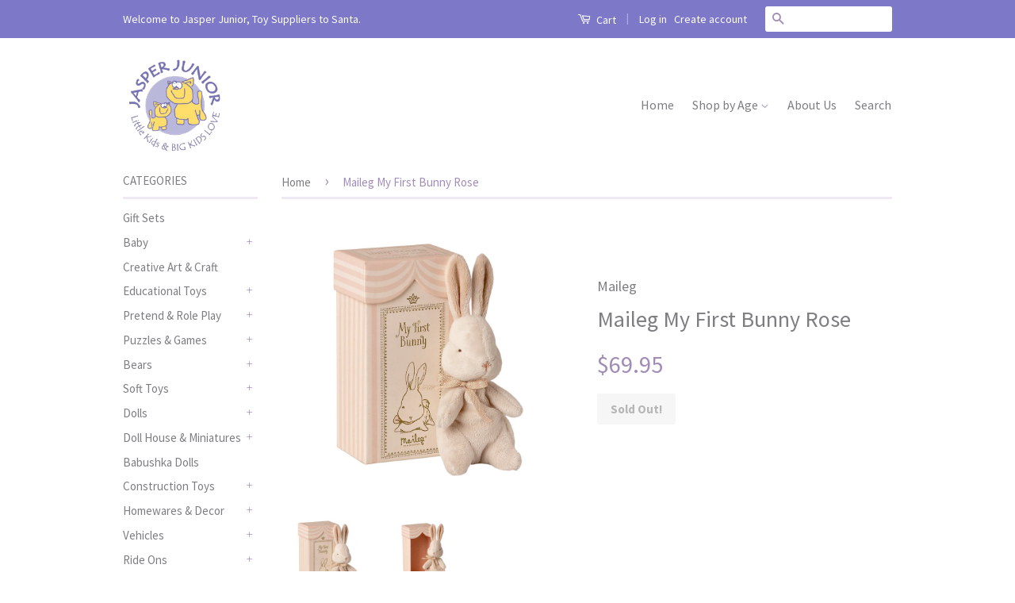

--- FILE ---
content_type: text/html; charset=utf-8
request_url: https://jasperjunior.com.au/products/maileg-my-first-bunny-rose
body_size: 21552
content:
<!doctype html>
<!--[if lt IE 7]><html class="no-js lt-ie9 lt-ie8 lt-ie7" lang="en"> <![endif]-->
<!--[if IE 7]><html class="no-js lt-ie9 lt-ie8" lang="en"> <![endif]-->
<!--[if IE 8]><html class="no-js lt-ie9" lang="en"> <![endif]-->
<!--[if IE 9 ]><html class="ie9 no-js"> <![endif]-->
<!--[if (gt IE 9)|!(IE)]><!--> <html class="no-js"> <!--<![endif]-->
<head>
<meta name="p:domain_verify" content="37bbe2bd7b4f11c25b8648a576b19728"/>
  <!-- Basic page needs ================================================== -->
  <meta charset="utf-8">
  <meta http-equiv="X-UA-Compatible" content="IE=edge,chrome=1">

  
  <link rel="shortcut icon" href="//jasperjunior.com.au/cdn/shop/t/5/assets/favicon.png?v=61391415932424531051467277076" type="image/png" />
  

  <!-- Title and description ================================================== -->
  <title>
  Maileg My First Bunny Rose &ndash; Jasper Junior
  </title>

  
  <meta name="description" content="A special personalised gift for some-bunny new!  So delicate and soft, this charming Baby Bunny by Maileg is a thoughtful newborn gift filled with quaint Danish design. Presented in a sweet pink box, the lid lifts to reveal an adorable First Bunny friend living inside with her rose gold sparkly bow. The decorative fron">
  

  <!-- Social Meta Tags ================================================== -->
  

  <meta property="og:type" content="product">
  <meta property="og:title" content="Maileg My First Bunny Rose">
  <meta property="og:url" content="https://jasperjunior.com.au/products/maileg-my-first-bunny-rose">
  
  <meta property="og:image" content="http://jasperjunior.com.au/cdn/shop/products/Maileg_FirstBunnyRose_01_grande.jpg?v=1626415166">
  <meta property="og:image:secure_url" content="https://jasperjunior.com.au/cdn/shop/products/Maileg_FirstBunnyRose_01_grande.jpg?v=1626415166">
  
  <meta property="og:image" content="http://jasperjunior.com.au/cdn/shop/products/Maileg_FirstBunnyRose_02_grande.jpg?v=1626415166">
  <meta property="og:image:secure_url" content="https://jasperjunior.com.au/cdn/shop/products/Maileg_FirstBunnyRose_02_grande.jpg?v=1626415166">
  
  <meta property="og:price:amount" content="69.95">
  <meta property="og:price:currency" content="AUD">



  <meta property="og:description" content="A special personalised gift for some-bunny new!  So delicate and soft, this charming Baby Bunny by Maileg is a thoughtful newborn gift filled with quaint Danish design. Presented in a sweet pink box, the lid lifts to reveal an adorable First Bunny friend living inside with her rose gold sparkly bow. The decorative fron">


<meta property="og:site_name" content="Jasper Junior">




  <meta name="twitter:card" content="summary">



  <meta name="twitter:title" content="Maileg My First Bunny Rose">
  <meta name="twitter:description" content="A special personalised gift for some-bunny new! 
So delicate and soft, this charming Baby Bunny by Maileg is a thoughtful newborn gift filled with quaint Danish design. Presented in a sweet pink box, ">
  <meta name="twitter:image" content="https://jasperjunior.com.au/cdn/shop/products/Maileg_FirstBunnyRose_01_large.jpg?v=1626415166">
  <meta name="twitter:image:width" content="480">
  <meta name="twitter:image:height" content="480">



  <!-- Helpers ================================================== -->
  <link rel="canonical" href="https://jasperjunior.com.au/products/maileg-my-first-bunny-rose">
  <meta name="viewport" content="width=device-width,initial-scale=1">
  <meta name="theme-color" content="#a08cb7">

  

  <!-- CSS ================================================== -->
  <link href="//jasperjunior.com.au/cdn/shop/t/5/assets/timber.scss.css?v=46661040845741992331698713387" rel="stylesheet" type="text/css" media="all" />
  <link href="//jasperjunior.com.au/cdn/shop/t/5/assets/theme.scss.css?v=104024397619666527591698713387" rel="stylesheet" type="text/css" media="all" />

  
  
  
  <link href="//fonts.googleapis.com/css?family=Source+Sans+Pro:400,700" rel="stylesheet" type="text/css" media="all" />


  



  <!-- Header hook for plugins ================================================== -->
  <script>window.performance && window.performance.mark && window.performance.mark('shopify.content_for_header.start');</script><meta name="facebook-domain-verification" content="8tlwhxogizcnnczf9y7otqkq1mrs9s">
<meta id="shopify-digital-wallet" name="shopify-digital-wallet" content="/12791415/digital_wallets/dialog">
<meta name="shopify-checkout-api-token" content="5d3dda563d676416eedda924541defea">
<meta id="in-context-paypal-metadata" data-shop-id="12791415" data-venmo-supported="false" data-environment="production" data-locale="en_US" data-paypal-v4="true" data-currency="AUD">
<link rel="alternate" type="application/json+oembed" href="https://jasperjunior.com.au/products/maileg-my-first-bunny-rose.oembed">
<script async="async" src="/checkouts/internal/preloads.js?locale=en-AU"></script>
<link rel="preconnect" href="https://shop.app" crossorigin="anonymous">
<script async="async" src="https://shop.app/checkouts/internal/preloads.js?locale=en-AU&shop_id=12791415" crossorigin="anonymous"></script>
<script id="apple-pay-shop-capabilities" type="application/json">{"shopId":12791415,"countryCode":"AU","currencyCode":"AUD","merchantCapabilities":["supports3DS"],"merchantId":"gid:\/\/shopify\/Shop\/12791415","merchantName":"Jasper Junior","requiredBillingContactFields":["postalAddress","email","phone"],"requiredShippingContactFields":["postalAddress","email","phone"],"shippingType":"shipping","supportedNetworks":["visa","masterCard","amex","jcb"],"total":{"type":"pending","label":"Jasper Junior","amount":"1.00"},"shopifyPaymentsEnabled":true,"supportsSubscriptions":true}</script>
<script id="shopify-features" type="application/json">{"accessToken":"5d3dda563d676416eedda924541defea","betas":["rich-media-storefront-analytics"],"domain":"jasperjunior.com.au","predictiveSearch":true,"shopId":12791415,"locale":"en"}</script>
<script>var Shopify = Shopify || {};
Shopify.shop = "jasper-junior.myshopify.com";
Shopify.locale = "en";
Shopify.currency = {"active":"AUD","rate":"1.0"};
Shopify.country = "AU";
Shopify.theme = {"name":"Classic","id":135621446,"schema_name":null,"schema_version":null,"theme_store_id":721,"role":"main"};
Shopify.theme.handle = "null";
Shopify.theme.style = {"id":null,"handle":null};
Shopify.cdnHost = "jasperjunior.com.au/cdn";
Shopify.routes = Shopify.routes || {};
Shopify.routes.root = "/";</script>
<script type="module">!function(o){(o.Shopify=o.Shopify||{}).modules=!0}(window);</script>
<script>!function(o){function n(){var o=[];function n(){o.push(Array.prototype.slice.apply(arguments))}return n.q=o,n}var t=o.Shopify=o.Shopify||{};t.loadFeatures=n(),t.autoloadFeatures=n()}(window);</script>
<script>
  window.ShopifyPay = window.ShopifyPay || {};
  window.ShopifyPay.apiHost = "shop.app\/pay";
  window.ShopifyPay.redirectState = null;
</script>
<script id="shop-js-analytics" type="application/json">{"pageType":"product"}</script>
<script defer="defer" async type="module" src="//jasperjunior.com.au/cdn/shopifycloud/shop-js/modules/v2/client.init-shop-cart-sync_WVOgQShq.en.esm.js"></script>
<script defer="defer" async type="module" src="//jasperjunior.com.au/cdn/shopifycloud/shop-js/modules/v2/chunk.common_C_13GLB1.esm.js"></script>
<script defer="defer" async type="module" src="//jasperjunior.com.au/cdn/shopifycloud/shop-js/modules/v2/chunk.modal_CLfMGd0m.esm.js"></script>
<script type="module">
  await import("//jasperjunior.com.au/cdn/shopifycloud/shop-js/modules/v2/client.init-shop-cart-sync_WVOgQShq.en.esm.js");
await import("//jasperjunior.com.au/cdn/shopifycloud/shop-js/modules/v2/chunk.common_C_13GLB1.esm.js");
await import("//jasperjunior.com.au/cdn/shopifycloud/shop-js/modules/v2/chunk.modal_CLfMGd0m.esm.js");

  window.Shopify.SignInWithShop?.initShopCartSync?.({"fedCMEnabled":true,"windoidEnabled":true});

</script>
<script>
  window.Shopify = window.Shopify || {};
  if (!window.Shopify.featureAssets) window.Shopify.featureAssets = {};
  window.Shopify.featureAssets['shop-js'] = {"init-fed-cm":["modules/v2/client.init-fed-cm_BucUoe6W.en.esm.js","modules/v2/chunk.common_C_13GLB1.esm.js","modules/v2/chunk.modal_CLfMGd0m.esm.js"],"shop-cart-sync":["modules/v2/client.shop-cart-sync_DuR37GeY.en.esm.js","modules/v2/chunk.common_C_13GLB1.esm.js","modules/v2/chunk.modal_CLfMGd0m.esm.js"],"init-shop-email-lookup-coordinator":["modules/v2/client.init-shop-email-lookup-coordinator_CzjY5t9o.en.esm.js","modules/v2/chunk.common_C_13GLB1.esm.js","modules/v2/chunk.modal_CLfMGd0m.esm.js"],"shop-cash-offers":["modules/v2/client.shop-cash-offers_BmULhtno.en.esm.js","modules/v2/chunk.common_C_13GLB1.esm.js","modules/v2/chunk.modal_CLfMGd0m.esm.js"],"shop-login-button":["modules/v2/client.shop-login-button_DJ5ldayH.en.esm.js","modules/v2/chunk.common_C_13GLB1.esm.js","modules/v2/chunk.modal_CLfMGd0m.esm.js"],"shop-toast-manager":["modules/v2/client.shop-toast-manager_B0JfrpKj.en.esm.js","modules/v2/chunk.common_C_13GLB1.esm.js","modules/v2/chunk.modal_CLfMGd0m.esm.js"],"pay-button":["modules/v2/client.pay-button_CrPSEbOK.en.esm.js","modules/v2/chunk.common_C_13GLB1.esm.js","modules/v2/chunk.modal_CLfMGd0m.esm.js"],"init-shop-cart-sync":["modules/v2/client.init-shop-cart-sync_WVOgQShq.en.esm.js","modules/v2/chunk.common_C_13GLB1.esm.js","modules/v2/chunk.modal_CLfMGd0m.esm.js"],"init-customer-accounts":["modules/v2/client.init-customer-accounts_jNk9cPYQ.en.esm.js","modules/v2/client.shop-login-button_DJ5ldayH.en.esm.js","modules/v2/chunk.common_C_13GLB1.esm.js","modules/v2/chunk.modal_CLfMGd0m.esm.js"],"init-customer-accounts-sign-up":["modules/v2/client.init-customer-accounts-sign-up_CnczCz9H.en.esm.js","modules/v2/client.shop-login-button_DJ5ldayH.en.esm.js","modules/v2/chunk.common_C_13GLB1.esm.js","modules/v2/chunk.modal_CLfMGd0m.esm.js"],"init-windoid":["modules/v2/client.init-windoid_DuP9q_di.en.esm.js","modules/v2/chunk.common_C_13GLB1.esm.js","modules/v2/chunk.modal_CLfMGd0m.esm.js"],"shop-button":["modules/v2/client.shop-button_B_U3bv27.en.esm.js","modules/v2/chunk.common_C_13GLB1.esm.js","modules/v2/chunk.modal_CLfMGd0m.esm.js"],"avatar":["modules/v2/client.avatar_BTnouDA3.en.esm.js"],"shop-login":["modules/v2/client.shop-login_B9ccPdmx.en.esm.js","modules/v2/chunk.common_C_13GLB1.esm.js","modules/v2/chunk.modal_CLfMGd0m.esm.js"],"checkout-modal":["modules/v2/client.checkout-modal_pBPyh9w8.en.esm.js","modules/v2/chunk.common_C_13GLB1.esm.js","modules/v2/chunk.modal_CLfMGd0m.esm.js"],"shop-follow-button":["modules/v2/client.shop-follow-button_CsYC63q7.en.esm.js","modules/v2/chunk.common_C_13GLB1.esm.js","modules/v2/chunk.modal_CLfMGd0m.esm.js"],"init-shop-for-new-customer-accounts":["modules/v2/client.init-shop-for-new-customer-accounts_BUoCy7a5.en.esm.js","modules/v2/client.shop-login-button_DJ5ldayH.en.esm.js","modules/v2/chunk.common_C_13GLB1.esm.js","modules/v2/chunk.modal_CLfMGd0m.esm.js"],"lead-capture":["modules/v2/client.lead-capture_D0K_KgYb.en.esm.js","modules/v2/chunk.common_C_13GLB1.esm.js","modules/v2/chunk.modal_CLfMGd0m.esm.js"],"payment-terms":["modules/v2/client.payment-terms_DvAbEhzd.en.esm.js","modules/v2/chunk.common_C_13GLB1.esm.js","modules/v2/chunk.modal_CLfMGd0m.esm.js"]};
</script>
<script>(function() {
  var isLoaded = false;
  function asyncLoad() {
    if (isLoaded) return;
    isLoaded = true;
    var urls = ["https:\/\/static.klaviyo.com\/onsite\/js\/klaviyo.js?company_id=SdVs85\u0026shop=jasper-junior.myshopify.com","https:\/\/static.klaviyo.com\/onsite\/js\/klaviyo.js?company_id=SdVs85\u0026shop=jasper-junior.myshopify.com"];
    for (var i = 0; i < urls.length; i++) {
      var s = document.createElement('script');
      s.type = 'text/javascript';
      s.async = true;
      s.src = urls[i];
      var x = document.getElementsByTagName('script')[0];
      x.parentNode.insertBefore(s, x);
    }
  };
  if(window.attachEvent) {
    window.attachEvent('onload', asyncLoad);
  } else {
    window.addEventListener('load', asyncLoad, false);
  }
})();</script>
<script id="__st">var __st={"a":12791415,"offset":-18000,"reqid":"a070dd8e-e290-47c7-9a5e-fdaa347e9363-1769717113","pageurl":"jasperjunior.com.au\/products\/maileg-my-first-bunny-rose","u":"90e02fc1f321","p":"product","rtyp":"product","rid":6589730062419};</script>
<script>window.ShopifyPaypalV4VisibilityTracking = true;</script>
<script id="captcha-bootstrap">!function(){'use strict';const t='contact',e='account',n='new_comment',o=[[t,t],['blogs',n],['comments',n],[t,'customer']],c=[[e,'customer_login'],[e,'guest_login'],[e,'recover_customer_password'],[e,'create_customer']],r=t=>t.map((([t,e])=>`form[action*='/${t}']:not([data-nocaptcha='true']) input[name='form_type'][value='${e}']`)).join(','),a=t=>()=>t?[...document.querySelectorAll(t)].map((t=>t.form)):[];function s(){const t=[...o],e=r(t);return a(e)}const i='password',u='form_key',d=['recaptcha-v3-token','g-recaptcha-response','h-captcha-response',i],f=()=>{try{return window.sessionStorage}catch{return}},m='__shopify_v',_=t=>t.elements[u];function p(t,e,n=!1){try{const o=window.sessionStorage,c=JSON.parse(o.getItem(e)),{data:r}=function(t){const{data:e,action:n}=t;return t[m]||n?{data:e,action:n}:{data:t,action:n}}(c);for(const[e,n]of Object.entries(r))t.elements[e]&&(t.elements[e].value=n);n&&o.removeItem(e)}catch(o){console.error('form repopulation failed',{error:o})}}const l='form_type',E='cptcha';function T(t){t.dataset[E]=!0}const w=window,h=w.document,L='Shopify',v='ce_forms',y='captcha';let A=!1;((t,e)=>{const n=(g='f06e6c50-85a8-45c8-87d0-21a2b65856fe',I='https://cdn.shopify.com/shopifycloud/storefront-forms-hcaptcha/ce_storefront_forms_captcha_hcaptcha.v1.5.2.iife.js',D={infoText:'Protected by hCaptcha',privacyText:'Privacy',termsText:'Terms'},(t,e,n)=>{const o=w[L][v],c=o.bindForm;if(c)return c(t,g,e,D).then(n);var r;o.q.push([[t,g,e,D],n]),r=I,A||(h.body.append(Object.assign(h.createElement('script'),{id:'captcha-provider',async:!0,src:r})),A=!0)});var g,I,D;w[L]=w[L]||{},w[L][v]=w[L][v]||{},w[L][v].q=[],w[L][y]=w[L][y]||{},w[L][y].protect=function(t,e){n(t,void 0,e),T(t)},Object.freeze(w[L][y]),function(t,e,n,w,h,L){const[v,y,A,g]=function(t,e,n){const i=e?o:[],u=t?c:[],d=[...i,...u],f=r(d),m=r(i),_=r(d.filter((([t,e])=>n.includes(e))));return[a(f),a(m),a(_),s()]}(w,h,L),I=t=>{const e=t.target;return e instanceof HTMLFormElement?e:e&&e.form},D=t=>v().includes(t);t.addEventListener('submit',(t=>{const e=I(t);if(!e)return;const n=D(e)&&!e.dataset.hcaptchaBound&&!e.dataset.recaptchaBound,o=_(e),c=g().includes(e)&&(!o||!o.value);(n||c)&&t.preventDefault(),c&&!n&&(function(t){try{if(!f())return;!function(t){const e=f();if(!e)return;const n=_(t);if(!n)return;const o=n.value;o&&e.removeItem(o)}(t);const e=Array.from(Array(32),(()=>Math.random().toString(36)[2])).join('');!function(t,e){_(t)||t.append(Object.assign(document.createElement('input'),{type:'hidden',name:u})),t.elements[u].value=e}(t,e),function(t,e){const n=f();if(!n)return;const o=[...t.querySelectorAll(`input[type='${i}']`)].map((({name:t})=>t)),c=[...d,...o],r={};for(const[a,s]of new FormData(t).entries())c.includes(a)||(r[a]=s);n.setItem(e,JSON.stringify({[m]:1,action:t.action,data:r}))}(t,e)}catch(e){console.error('failed to persist form',e)}}(e),e.submit())}));const S=(t,e)=>{t&&!t.dataset[E]&&(n(t,e.some((e=>e===t))),T(t))};for(const o of['focusin','change'])t.addEventListener(o,(t=>{const e=I(t);D(e)&&S(e,y())}));const B=e.get('form_key'),M=e.get(l),P=B&&M;t.addEventListener('DOMContentLoaded',(()=>{const t=y();if(P)for(const e of t)e.elements[l].value===M&&p(e,B);[...new Set([...A(),...v().filter((t=>'true'===t.dataset.shopifyCaptcha))])].forEach((e=>S(e,t)))}))}(h,new URLSearchParams(w.location.search),n,t,e,['guest_login'])})(!0,!0)}();</script>
<script integrity="sha256-4kQ18oKyAcykRKYeNunJcIwy7WH5gtpwJnB7kiuLZ1E=" data-source-attribution="shopify.loadfeatures" defer="defer" src="//jasperjunior.com.au/cdn/shopifycloud/storefront/assets/storefront/load_feature-a0a9edcb.js" crossorigin="anonymous"></script>
<script crossorigin="anonymous" defer="defer" src="//jasperjunior.com.au/cdn/shopifycloud/storefront/assets/shopify_pay/storefront-65b4c6d7.js?v=20250812"></script>
<script data-source-attribution="shopify.dynamic_checkout.dynamic.init">var Shopify=Shopify||{};Shopify.PaymentButton=Shopify.PaymentButton||{isStorefrontPortableWallets:!0,init:function(){window.Shopify.PaymentButton.init=function(){};var t=document.createElement("script");t.src="https://jasperjunior.com.au/cdn/shopifycloud/portable-wallets/latest/portable-wallets.en.js",t.type="module",document.head.appendChild(t)}};
</script>
<script data-source-attribution="shopify.dynamic_checkout.buyer_consent">
  function portableWalletsHideBuyerConsent(e){var t=document.getElementById("shopify-buyer-consent"),n=document.getElementById("shopify-subscription-policy-button");t&&n&&(t.classList.add("hidden"),t.setAttribute("aria-hidden","true"),n.removeEventListener("click",e))}function portableWalletsShowBuyerConsent(e){var t=document.getElementById("shopify-buyer-consent"),n=document.getElementById("shopify-subscription-policy-button");t&&n&&(t.classList.remove("hidden"),t.removeAttribute("aria-hidden"),n.addEventListener("click",e))}window.Shopify?.PaymentButton&&(window.Shopify.PaymentButton.hideBuyerConsent=portableWalletsHideBuyerConsent,window.Shopify.PaymentButton.showBuyerConsent=portableWalletsShowBuyerConsent);
</script>
<script data-source-attribution="shopify.dynamic_checkout.cart.bootstrap">document.addEventListener("DOMContentLoaded",(function(){function t(){return document.querySelector("shopify-accelerated-checkout-cart, shopify-accelerated-checkout")}if(t())Shopify.PaymentButton.init();else{new MutationObserver((function(e,n){t()&&(Shopify.PaymentButton.init(),n.disconnect())})).observe(document.body,{childList:!0,subtree:!0})}}));
</script>
<link id="shopify-accelerated-checkout-styles" rel="stylesheet" media="screen" href="https://jasperjunior.com.au/cdn/shopifycloud/portable-wallets/latest/accelerated-checkout-backwards-compat.css" crossorigin="anonymous">
<style id="shopify-accelerated-checkout-cart">
        #shopify-buyer-consent {
  margin-top: 1em;
  display: inline-block;
  width: 100%;
}

#shopify-buyer-consent.hidden {
  display: none;
}

#shopify-subscription-policy-button {
  background: none;
  border: none;
  padding: 0;
  text-decoration: underline;
  font-size: inherit;
  cursor: pointer;
}

#shopify-subscription-policy-button::before {
  box-shadow: none;
}

      </style>

<script>window.performance && window.performance.mark && window.performance.mark('shopify.content_for_header.end');</script>

  

<!--[if lt IE 9]>
<script src="//cdnjs.cloudflare.com/ajax/libs/html5shiv/3.7.2/html5shiv.min.js" type="text/javascript"></script>
<script src="//jasperjunior.com.au/cdn/shop/t/5/assets/respond.min.js?v=52248677837542619231467176006" type="text/javascript"></script>
<link href="//jasperjunior.com.au/cdn/shop/t/5/assets/respond-proxy.html" id="respond-proxy" rel="respond-proxy" />
<link href="//jasperjunior.com.au/search?q=48fa26994a2616e0e919a9c05bf09f07" id="respond-redirect" rel="respond-redirect" />
<script src="//jasperjunior.com.au/search?q=48fa26994a2616e0e919a9c05bf09f07" type="text/javascript"></script>
<![endif]-->



  <script src="//ajax.googleapis.com/ajax/libs/jquery/1.11.0/jquery.min.js" type="text/javascript"></script>
  <script src="//jasperjunior.com.au/cdn/shop/t/5/assets/modernizr.min.js?v=26620055551102246001467176006" type="text/javascript"></script>

  
  
<script type="text/javascript" async 
 src="https://static.klaviyo.com/onsite/js/klaviyo.js?company_id=SdVs85"></script>
<link href="https://monorail-edge.shopifysvc.com" rel="dns-prefetch">
<script>(function(){if ("sendBeacon" in navigator && "performance" in window) {try {var session_token_from_headers = performance.getEntriesByType('navigation')[0].serverTiming.find(x => x.name == '_s').description;} catch {var session_token_from_headers = undefined;}var session_cookie_matches = document.cookie.match(/_shopify_s=([^;]*)/);var session_token_from_cookie = session_cookie_matches && session_cookie_matches.length === 2 ? session_cookie_matches[1] : "";var session_token = session_token_from_headers || session_token_from_cookie || "";function handle_abandonment_event(e) {var entries = performance.getEntries().filter(function(entry) {return /monorail-edge.shopifysvc.com/.test(entry.name);});if (!window.abandonment_tracked && entries.length === 0) {window.abandonment_tracked = true;var currentMs = Date.now();var navigation_start = performance.timing.navigationStart;var payload = {shop_id: 12791415,url: window.location.href,navigation_start,duration: currentMs - navigation_start,session_token,page_type: "product"};window.navigator.sendBeacon("https://monorail-edge.shopifysvc.com/v1/produce", JSON.stringify({schema_id: "online_store_buyer_site_abandonment/1.1",payload: payload,metadata: {event_created_at_ms: currentMs,event_sent_at_ms: currentMs}}));}}window.addEventListener('pagehide', handle_abandonment_event);}}());</script>
<script id="web-pixels-manager-setup">(function e(e,d,r,n,o){if(void 0===o&&(o={}),!Boolean(null===(a=null===(i=window.Shopify)||void 0===i?void 0:i.analytics)||void 0===a?void 0:a.replayQueue)){var i,a;window.Shopify=window.Shopify||{};var t=window.Shopify;t.analytics=t.analytics||{};var s=t.analytics;s.replayQueue=[],s.publish=function(e,d,r){return s.replayQueue.push([e,d,r]),!0};try{self.performance.mark("wpm:start")}catch(e){}var l=function(){var e={modern:/Edge?\/(1{2}[4-9]|1[2-9]\d|[2-9]\d{2}|\d{4,})\.\d+(\.\d+|)|Firefox\/(1{2}[4-9]|1[2-9]\d|[2-9]\d{2}|\d{4,})\.\d+(\.\d+|)|Chrom(ium|e)\/(9{2}|\d{3,})\.\d+(\.\d+|)|(Maci|X1{2}).+ Version\/(15\.\d+|(1[6-9]|[2-9]\d|\d{3,})\.\d+)([,.]\d+|)( \(\w+\)|)( Mobile\/\w+|) Safari\/|Chrome.+OPR\/(9{2}|\d{3,})\.\d+\.\d+|(CPU[ +]OS|iPhone[ +]OS|CPU[ +]iPhone|CPU IPhone OS|CPU iPad OS)[ +]+(15[._]\d+|(1[6-9]|[2-9]\d|\d{3,})[._]\d+)([._]\d+|)|Android:?[ /-](13[3-9]|1[4-9]\d|[2-9]\d{2}|\d{4,})(\.\d+|)(\.\d+|)|Android.+Firefox\/(13[5-9]|1[4-9]\d|[2-9]\d{2}|\d{4,})\.\d+(\.\d+|)|Android.+Chrom(ium|e)\/(13[3-9]|1[4-9]\d|[2-9]\d{2}|\d{4,})\.\d+(\.\d+|)|SamsungBrowser\/([2-9]\d|\d{3,})\.\d+/,legacy:/Edge?\/(1[6-9]|[2-9]\d|\d{3,})\.\d+(\.\d+|)|Firefox\/(5[4-9]|[6-9]\d|\d{3,})\.\d+(\.\d+|)|Chrom(ium|e)\/(5[1-9]|[6-9]\d|\d{3,})\.\d+(\.\d+|)([\d.]+$|.*Safari\/(?![\d.]+ Edge\/[\d.]+$))|(Maci|X1{2}).+ Version\/(10\.\d+|(1[1-9]|[2-9]\d|\d{3,})\.\d+)([,.]\d+|)( \(\w+\)|)( Mobile\/\w+|) Safari\/|Chrome.+OPR\/(3[89]|[4-9]\d|\d{3,})\.\d+\.\d+|(CPU[ +]OS|iPhone[ +]OS|CPU[ +]iPhone|CPU IPhone OS|CPU iPad OS)[ +]+(10[._]\d+|(1[1-9]|[2-9]\d|\d{3,})[._]\d+)([._]\d+|)|Android:?[ /-](13[3-9]|1[4-9]\d|[2-9]\d{2}|\d{4,})(\.\d+|)(\.\d+|)|Mobile Safari.+OPR\/([89]\d|\d{3,})\.\d+\.\d+|Android.+Firefox\/(13[5-9]|1[4-9]\d|[2-9]\d{2}|\d{4,})\.\d+(\.\d+|)|Android.+Chrom(ium|e)\/(13[3-9]|1[4-9]\d|[2-9]\d{2}|\d{4,})\.\d+(\.\d+|)|Android.+(UC? ?Browser|UCWEB|U3)[ /]?(15\.([5-9]|\d{2,})|(1[6-9]|[2-9]\d|\d{3,})\.\d+)\.\d+|SamsungBrowser\/(5\.\d+|([6-9]|\d{2,})\.\d+)|Android.+MQ{2}Browser\/(14(\.(9|\d{2,})|)|(1[5-9]|[2-9]\d|\d{3,})(\.\d+|))(\.\d+|)|K[Aa][Ii]OS\/(3\.\d+|([4-9]|\d{2,})\.\d+)(\.\d+|)/},d=e.modern,r=e.legacy,n=navigator.userAgent;return n.match(d)?"modern":n.match(r)?"legacy":"unknown"}(),u="modern"===l?"modern":"legacy",c=(null!=n?n:{modern:"",legacy:""})[u],f=function(e){return[e.baseUrl,"/wpm","/b",e.hashVersion,"modern"===e.buildTarget?"m":"l",".js"].join("")}({baseUrl:d,hashVersion:r,buildTarget:u}),m=function(e){var d=e.version,r=e.bundleTarget,n=e.surface,o=e.pageUrl,i=e.monorailEndpoint;return{emit:function(e){var a=e.status,t=e.errorMsg,s=(new Date).getTime(),l=JSON.stringify({metadata:{event_sent_at_ms:s},events:[{schema_id:"web_pixels_manager_load/3.1",payload:{version:d,bundle_target:r,page_url:o,status:a,surface:n,error_msg:t},metadata:{event_created_at_ms:s}}]});if(!i)return console&&console.warn&&console.warn("[Web Pixels Manager] No Monorail endpoint provided, skipping logging."),!1;try{return self.navigator.sendBeacon.bind(self.navigator)(i,l)}catch(e){}var u=new XMLHttpRequest;try{return u.open("POST",i,!0),u.setRequestHeader("Content-Type","text/plain"),u.send(l),!0}catch(e){return console&&console.warn&&console.warn("[Web Pixels Manager] Got an unhandled error while logging to Monorail."),!1}}}}({version:r,bundleTarget:l,surface:e.surface,pageUrl:self.location.href,monorailEndpoint:e.monorailEndpoint});try{o.browserTarget=l,function(e){var d=e.src,r=e.async,n=void 0===r||r,o=e.onload,i=e.onerror,a=e.sri,t=e.scriptDataAttributes,s=void 0===t?{}:t,l=document.createElement("script"),u=document.querySelector("head"),c=document.querySelector("body");if(l.async=n,l.src=d,a&&(l.integrity=a,l.crossOrigin="anonymous"),s)for(var f in s)if(Object.prototype.hasOwnProperty.call(s,f))try{l.dataset[f]=s[f]}catch(e){}if(o&&l.addEventListener("load",o),i&&l.addEventListener("error",i),u)u.appendChild(l);else{if(!c)throw new Error("Did not find a head or body element to append the script");c.appendChild(l)}}({src:f,async:!0,onload:function(){if(!function(){var e,d;return Boolean(null===(d=null===(e=window.Shopify)||void 0===e?void 0:e.analytics)||void 0===d?void 0:d.initialized)}()){var d=window.webPixelsManager.init(e)||void 0;if(d){var r=window.Shopify.analytics;r.replayQueue.forEach((function(e){var r=e[0],n=e[1],o=e[2];d.publishCustomEvent(r,n,o)})),r.replayQueue=[],r.publish=d.publishCustomEvent,r.visitor=d.visitor,r.initialized=!0}}},onerror:function(){return m.emit({status:"failed",errorMsg:"".concat(f," has failed to load")})},sri:function(e){var d=/^sha384-[A-Za-z0-9+/=]+$/;return"string"==typeof e&&d.test(e)}(c)?c:"",scriptDataAttributes:o}),m.emit({status:"loading"})}catch(e){m.emit({status:"failed",errorMsg:(null==e?void 0:e.message)||"Unknown error"})}}})({shopId: 12791415,storefrontBaseUrl: "https://jasperjunior.com.au",extensionsBaseUrl: "https://extensions.shopifycdn.com/cdn/shopifycloud/web-pixels-manager",monorailEndpoint: "https://monorail-edge.shopifysvc.com/unstable/produce_batch",surface: "storefront-renderer",enabledBetaFlags: ["2dca8a86"],webPixelsConfigList: [{"id":"1591181395","configuration":"{\"accountID\":\"SdVs85\",\"webPixelConfig\":\"eyJlbmFibGVBZGRlZFRvQ2FydEV2ZW50cyI6IHRydWV9\"}","eventPayloadVersion":"v1","runtimeContext":"STRICT","scriptVersion":"524f6c1ee37bacdca7657a665bdca589","type":"APP","apiClientId":123074,"privacyPurposes":["ANALYTICS","MARKETING"],"dataSharingAdjustments":{"protectedCustomerApprovalScopes":["read_customer_address","read_customer_email","read_customer_name","read_customer_personal_data","read_customer_phone"]}},{"id":"96141395","configuration":"{\"pixel_id\":\"581307909462841\",\"pixel_type\":\"facebook_pixel\",\"metaapp_system_user_token\":\"-\"}","eventPayloadVersion":"v1","runtimeContext":"OPEN","scriptVersion":"ca16bc87fe92b6042fbaa3acc2fbdaa6","type":"APP","apiClientId":2329312,"privacyPurposes":["ANALYTICS","MARKETING","SALE_OF_DATA"],"dataSharingAdjustments":{"protectedCustomerApprovalScopes":["read_customer_address","read_customer_email","read_customer_name","read_customer_personal_data","read_customer_phone"]}},{"id":"94502995","eventPayloadVersion":"v1","runtimeContext":"LAX","scriptVersion":"1","type":"CUSTOM","privacyPurposes":["ANALYTICS"],"name":"Google Analytics tag (migrated)"},{"id":"shopify-app-pixel","configuration":"{}","eventPayloadVersion":"v1","runtimeContext":"STRICT","scriptVersion":"0450","apiClientId":"shopify-pixel","type":"APP","privacyPurposes":["ANALYTICS","MARKETING"]},{"id":"shopify-custom-pixel","eventPayloadVersion":"v1","runtimeContext":"LAX","scriptVersion":"0450","apiClientId":"shopify-pixel","type":"CUSTOM","privacyPurposes":["ANALYTICS","MARKETING"]}],isMerchantRequest: false,initData: {"shop":{"name":"Jasper Junior","paymentSettings":{"currencyCode":"AUD"},"myshopifyDomain":"jasper-junior.myshopify.com","countryCode":"AU","storefrontUrl":"https:\/\/jasperjunior.com.au"},"customer":null,"cart":null,"checkout":null,"productVariants":[{"price":{"amount":69.95,"currencyCode":"AUD"},"product":{"title":"Maileg My First Bunny Rose","vendor":"Maileg","id":"6589730062419","untranslatedTitle":"Maileg My First Bunny Rose","url":"\/products\/maileg-my-first-bunny-rose","type":"Baby"},"id":"39400505147475","image":{"src":"\/\/jasperjunior.com.au\/cdn\/shop\/products\/Maileg_FirstBunnyRose_01.jpg?v=1626415166"},"sku":"5707304136361","title":"Default Title","untranslatedTitle":"Default Title"}],"purchasingCompany":null},},"https://jasperjunior.com.au/cdn","1d2a099fw23dfb22ep557258f5m7a2edbae",{"modern":"","legacy":""},{"shopId":"12791415","storefrontBaseUrl":"https:\/\/jasperjunior.com.au","extensionBaseUrl":"https:\/\/extensions.shopifycdn.com\/cdn\/shopifycloud\/web-pixels-manager","surface":"storefront-renderer","enabledBetaFlags":"[\"2dca8a86\"]","isMerchantRequest":"false","hashVersion":"1d2a099fw23dfb22ep557258f5m7a2edbae","publish":"custom","events":"[[\"page_viewed\",{}],[\"product_viewed\",{\"productVariant\":{\"price\":{\"amount\":69.95,\"currencyCode\":\"AUD\"},\"product\":{\"title\":\"Maileg My First Bunny Rose\",\"vendor\":\"Maileg\",\"id\":\"6589730062419\",\"untranslatedTitle\":\"Maileg My First Bunny Rose\",\"url\":\"\/products\/maileg-my-first-bunny-rose\",\"type\":\"Baby\"},\"id\":\"39400505147475\",\"image\":{\"src\":\"\/\/jasperjunior.com.au\/cdn\/shop\/products\/Maileg_FirstBunnyRose_01.jpg?v=1626415166\"},\"sku\":\"5707304136361\",\"title\":\"Default Title\",\"untranslatedTitle\":\"Default Title\"}}]]"});</script><script>
  window.ShopifyAnalytics = window.ShopifyAnalytics || {};
  window.ShopifyAnalytics.meta = window.ShopifyAnalytics.meta || {};
  window.ShopifyAnalytics.meta.currency = 'AUD';
  var meta = {"product":{"id":6589730062419,"gid":"gid:\/\/shopify\/Product\/6589730062419","vendor":"Maileg","type":"Baby","handle":"maileg-my-first-bunny-rose","variants":[{"id":39400505147475,"price":6995,"name":"Maileg My First Bunny Rose","public_title":null,"sku":"5707304136361"}],"remote":false},"page":{"pageType":"product","resourceType":"product","resourceId":6589730062419,"requestId":"a070dd8e-e290-47c7-9a5e-fdaa347e9363-1769717113"}};
  for (var attr in meta) {
    window.ShopifyAnalytics.meta[attr] = meta[attr];
  }
</script>
<script class="analytics">
  (function () {
    var customDocumentWrite = function(content) {
      var jquery = null;

      if (window.jQuery) {
        jquery = window.jQuery;
      } else if (window.Checkout && window.Checkout.$) {
        jquery = window.Checkout.$;
      }

      if (jquery) {
        jquery('body').append(content);
      }
    };

    var hasLoggedConversion = function(token) {
      if (token) {
        return document.cookie.indexOf('loggedConversion=' + token) !== -1;
      }
      return false;
    }

    var setCookieIfConversion = function(token) {
      if (token) {
        var twoMonthsFromNow = new Date(Date.now());
        twoMonthsFromNow.setMonth(twoMonthsFromNow.getMonth() + 2);

        document.cookie = 'loggedConversion=' + token + '; expires=' + twoMonthsFromNow;
      }
    }

    var trekkie = window.ShopifyAnalytics.lib = window.trekkie = window.trekkie || [];
    if (trekkie.integrations) {
      return;
    }
    trekkie.methods = [
      'identify',
      'page',
      'ready',
      'track',
      'trackForm',
      'trackLink'
    ];
    trekkie.factory = function(method) {
      return function() {
        var args = Array.prototype.slice.call(arguments);
        args.unshift(method);
        trekkie.push(args);
        return trekkie;
      };
    };
    for (var i = 0; i < trekkie.methods.length; i++) {
      var key = trekkie.methods[i];
      trekkie[key] = trekkie.factory(key);
    }
    trekkie.load = function(config) {
      trekkie.config = config || {};
      trekkie.config.initialDocumentCookie = document.cookie;
      var first = document.getElementsByTagName('script')[0];
      var script = document.createElement('script');
      script.type = 'text/javascript';
      script.onerror = function(e) {
        var scriptFallback = document.createElement('script');
        scriptFallback.type = 'text/javascript';
        scriptFallback.onerror = function(error) {
                var Monorail = {
      produce: function produce(monorailDomain, schemaId, payload) {
        var currentMs = new Date().getTime();
        var event = {
          schema_id: schemaId,
          payload: payload,
          metadata: {
            event_created_at_ms: currentMs,
            event_sent_at_ms: currentMs
          }
        };
        return Monorail.sendRequest("https://" + monorailDomain + "/v1/produce", JSON.stringify(event));
      },
      sendRequest: function sendRequest(endpointUrl, payload) {
        // Try the sendBeacon API
        if (window && window.navigator && typeof window.navigator.sendBeacon === 'function' && typeof window.Blob === 'function' && !Monorail.isIos12()) {
          var blobData = new window.Blob([payload], {
            type: 'text/plain'
          });

          if (window.navigator.sendBeacon(endpointUrl, blobData)) {
            return true;
          } // sendBeacon was not successful

        } // XHR beacon

        var xhr = new XMLHttpRequest();

        try {
          xhr.open('POST', endpointUrl);
          xhr.setRequestHeader('Content-Type', 'text/plain');
          xhr.send(payload);
        } catch (e) {
          console.log(e);
        }

        return false;
      },
      isIos12: function isIos12() {
        return window.navigator.userAgent.lastIndexOf('iPhone; CPU iPhone OS 12_') !== -1 || window.navigator.userAgent.lastIndexOf('iPad; CPU OS 12_') !== -1;
      }
    };
    Monorail.produce('monorail-edge.shopifysvc.com',
      'trekkie_storefront_load_errors/1.1',
      {shop_id: 12791415,
      theme_id: 135621446,
      app_name: "storefront",
      context_url: window.location.href,
      source_url: "//jasperjunior.com.au/cdn/s/trekkie.storefront.a804e9514e4efded663580eddd6991fcc12b5451.min.js"});

        };
        scriptFallback.async = true;
        scriptFallback.src = '//jasperjunior.com.au/cdn/s/trekkie.storefront.a804e9514e4efded663580eddd6991fcc12b5451.min.js';
        first.parentNode.insertBefore(scriptFallback, first);
      };
      script.async = true;
      script.src = '//jasperjunior.com.au/cdn/s/trekkie.storefront.a804e9514e4efded663580eddd6991fcc12b5451.min.js';
      first.parentNode.insertBefore(script, first);
    };
    trekkie.load(
      {"Trekkie":{"appName":"storefront","development":false,"defaultAttributes":{"shopId":12791415,"isMerchantRequest":null,"themeId":135621446,"themeCityHash":"2433595785406664669","contentLanguage":"en","currency":"AUD","eventMetadataId":"57ba010d-bc8a-48df-9abe-cec08c404f0a"},"isServerSideCookieWritingEnabled":true,"monorailRegion":"shop_domain","enabledBetaFlags":["65f19447","b5387b81"]},"Session Attribution":{},"S2S":{"facebookCapiEnabled":false,"source":"trekkie-storefront-renderer","apiClientId":580111}}
    );

    var loaded = false;
    trekkie.ready(function() {
      if (loaded) return;
      loaded = true;

      window.ShopifyAnalytics.lib = window.trekkie;

      var originalDocumentWrite = document.write;
      document.write = customDocumentWrite;
      try { window.ShopifyAnalytics.merchantGoogleAnalytics.call(this); } catch(error) {};
      document.write = originalDocumentWrite;

      window.ShopifyAnalytics.lib.page(null,{"pageType":"product","resourceType":"product","resourceId":6589730062419,"requestId":"a070dd8e-e290-47c7-9a5e-fdaa347e9363-1769717113","shopifyEmitted":true});

      var match = window.location.pathname.match(/checkouts\/(.+)\/(thank_you|post_purchase)/)
      var token = match? match[1]: undefined;
      if (!hasLoggedConversion(token)) {
        setCookieIfConversion(token);
        window.ShopifyAnalytics.lib.track("Viewed Product",{"currency":"AUD","variantId":39400505147475,"productId":6589730062419,"productGid":"gid:\/\/shopify\/Product\/6589730062419","name":"Maileg My First Bunny Rose","price":"69.95","sku":"5707304136361","brand":"Maileg","variant":null,"category":"Baby","nonInteraction":true,"remote":false},undefined,undefined,{"shopifyEmitted":true});
      window.ShopifyAnalytics.lib.track("monorail:\/\/trekkie_storefront_viewed_product\/1.1",{"currency":"AUD","variantId":39400505147475,"productId":6589730062419,"productGid":"gid:\/\/shopify\/Product\/6589730062419","name":"Maileg My First Bunny Rose","price":"69.95","sku":"5707304136361","brand":"Maileg","variant":null,"category":"Baby","nonInteraction":true,"remote":false,"referer":"https:\/\/jasperjunior.com.au\/products\/maileg-my-first-bunny-rose"});
      }
    });


        var eventsListenerScript = document.createElement('script');
        eventsListenerScript.async = true;
        eventsListenerScript.src = "//jasperjunior.com.au/cdn/shopifycloud/storefront/assets/shop_events_listener-3da45d37.js";
        document.getElementsByTagName('head')[0].appendChild(eventsListenerScript);

})();</script>
  <script>
  if (!window.ga || (window.ga && typeof window.ga !== 'function')) {
    window.ga = function ga() {
      (window.ga.q = window.ga.q || []).push(arguments);
      if (window.Shopify && window.Shopify.analytics && typeof window.Shopify.analytics.publish === 'function') {
        window.Shopify.analytics.publish("ga_stub_called", {}, {sendTo: "google_osp_migration"});
      }
      console.error("Shopify's Google Analytics stub called with:", Array.from(arguments), "\nSee https://help.shopify.com/manual/promoting-marketing/pixels/pixel-migration#google for more information.");
    };
    if (window.Shopify && window.Shopify.analytics && typeof window.Shopify.analytics.publish === 'function') {
      window.Shopify.analytics.publish("ga_stub_initialized", {}, {sendTo: "google_osp_migration"});
    }
  }
</script>
<script
  defer
  src="https://jasperjunior.com.au/cdn/shopifycloud/perf-kit/shopify-perf-kit-3.1.0.min.js"
  data-application="storefront-renderer"
  data-shop-id="12791415"
  data-render-region="gcp-us-central1"
  data-page-type="product"
  data-theme-instance-id="135621446"
  data-theme-name=""
  data-theme-version=""
  data-monorail-region="shop_domain"
  data-resource-timing-sampling-rate="10"
  data-shs="true"
  data-shs-beacon="true"
  data-shs-export-with-fetch="true"
  data-shs-logs-sample-rate="1"
  data-shs-beacon-endpoint="https://jasperjunior.com.au/api/collect"
></script>
</head>

<body id="maileg-my-first-bunny-rose" class="template-product" >

  <div class="header-bar">
  <div class="wrapper medium-down--hide">
    <div class="large--display-table">
      <div class="header-bar__left large--display-table-cell">
        
          <div class="header-bar__module header-bar__message">
            Welcome to Jasper Junior, Toy Suppliers to Santa.
          </div>
        
      </div>

      <div class="header-bar__right large--display-table-cell">
        <div class="header-bar__module">
          <a href="/cart" class="cart-toggle">
            <span class="icon icon-cart header-bar__cart-icon" aria-hidden="true"></span>
            Cart
            <span class="cart-count header-bar__cart-count hidden-count">0</span>
          </a>
        </div>

        
          <span class="header-bar__sep" aria-hidden="true">|</span>
          <ul class="header-bar__module header-bar__module--list">
            
              <li>
                <a href="/account/login" id="customer_login_link">Log in</a>
              </li>
              <li>
                <a href="/account/register" id="customer_register_link">Create account</a>
              </li>
            
          </ul>
        
        
        
          <div class="header-bar__module header-bar__search">
            


  <form action="/search" method="get" class="header-bar__search-form clearfix" role="search">
    
    <input type="search" name="q" value="" aria-label="Search our store" class="header-bar__search-input">
    <button type="submit" class="btn icon-fallback-text header-bar__search-submit">
      <span class="icon icon-search" aria-hidden="true"></span>
      <span class="fallback-text">Search</span>
    </button>
  </form>


          </div>
        

      </div>
    </div>
  </div>
  <div class="wrapper large--hide">
    <button type="button" class="mobile-nav-trigger" id="MobileNavTrigger">
      <span class="icon icon-hamburger" aria-hidden="true"></span>
      Menu
    </button>
    <a href="/cart" class="cart-toggle mobile-cart-toggle">
      <span class="icon icon-cart header-bar__cart-icon" aria-hidden="true"></span>
      Cart <span class="cart-count hidden-count">0</span>
    </a>
  </div>
  <ul id="MobileNav" class="mobile-nav large--hide">
  
  
  
  <li class="mobile-nav__link" aria-haspopup="true">
    
      <a href="/" class="mobile-nav">
        Home
      </a>
    
  </li>
  
  
  <li class="mobile-nav__link" aria-haspopup="true">
    
      <a href="/collections/all" class="mobile-nav__sublist-trigger">
        Shop by Age
        <span class="icon-fallback-text mobile-nav__sublist-expand">
  <span class="icon icon-plus" aria-hidden="true"></span>
  <span class="fallback-text">+</span>
</span>
<span class="icon-fallback-text mobile-nav__sublist-contract">
  <span class="icon icon-minus" aria-hidden="true"></span>
  <span class="fallback-text">-</span>
</span>
      </a>
      <ul class="mobile-nav__sublist">  
        
          <li class="mobile-nav__sublist-link">
            <a href="/collections/newborn">Newborn</a>
          </li>
        
          <li class="mobile-nav__sublist-link">
            <a href="/collections/0-6-months">Age 0-6m</a>
          </li>
        
          <li class="mobile-nav__sublist-link">
            <a href="/collections/6-12-months">Age 6-12m</a>
          </li>
        
          <li class="mobile-nav__sublist-link">
            <a href="/collections/1st-birthday">1st Birthday</a>
          </li>
        
          <li class="mobile-nav__sublist-link">
            <a href="/collections/age-1">Age 1-2</a>
          </li>
        
          <li class="mobile-nav__sublist-link">
            <a href="/collections/age-2">Age 2-3</a>
          </li>
        
          <li class="mobile-nav__sublist-link">
            <a href="/collections/age-3">Age 3-4</a>
          </li>
        
          <li class="mobile-nav__sublist-link">
            <a href="/collections/age-4">Age 4-5</a>
          </li>
        
          <li class="mobile-nav__sublist-link">
            <a href="/collections/age-5">Age 5-6</a>
          </li>
        
          <li class="mobile-nav__sublist-link">
            <a href="/collections/age-6">Age 6-7</a>
          </li>
        
          <li class="mobile-nav__sublist-link">
            <a href="/collections/age-6">Age 8-9</a>
          </li>
        
          <li class="mobile-nav__sublist-link">
            <a href="/collections/age-8">Age 9-10</a>
          </li>
        
          <li class="mobile-nav__sublist-link">
            <a href="/collections/big-kids">Big Kids</a>
          </li>
        
          <li class="mobile-nav__sublist-link">
            <a href="/collections/all-ages">All Ages</a>
          </li>
        
      </ul>
    
  </li>
  
  
  <li class="mobile-nav__link" aria-haspopup="true">
    
      <a href="/pages/about-us" class="mobile-nav">
        About Us
      </a>
    
  </li>
  
  
  <li class="mobile-nav__link" aria-haspopup="true">
    
      <a href="/search" class="mobile-nav">
        Search
      </a>
    
  </li>
  
  
    
      
      
      
      
      
        <li class="mobile-nav__link" aria-haspopup="true">
  <a href="#" class="mobile-nav__sublist-trigger">
    Categories
    <span class="icon-fallback-text mobile-nav__sublist-expand">
  <span class="icon icon-plus" aria-hidden="true"></span>
  <span class="fallback-text">+</span>
</span>
<span class="icon-fallback-text mobile-nav__sublist-contract">
  <span class="icon icon-minus" aria-hidden="true"></span>
  <span class="fallback-text">-</span>
</span>
  </a>
  <ul class="mobile-nav__sublist">
  
    
      
      
        <li class="mobile-nav__sublist-link">
          <a href="/collections/gift-sets">Gift Sets</a>
        </li>
      
    
  
    
      
      
        <li class="mobile-nav__sublist-link" aria-haspopup="true">
          <a href="/collections/baby" class="mobile-nav__sublist-trigger">
            Baby
            <span class="icon-fallback-text mobile-nav__sublist-expand">
  <span class="icon icon-plus" aria-hidden="true"></span>
  <span class="fallback-text">+</span>
</span>
<span class="icon-fallback-text mobile-nav__sublist-contract">
  <span class="icon icon-minus" aria-hidden="true"></span>
  <span class="fallback-text">-</span>
</span>
          </a>
          <ul class="mobile-nav__sublist">
            
              <li class="mobile-nav__sublist-link">
                <a href="/collections/baby/Activity-Toy">Activity Toys</a>
              </li>
            
              <li class="mobile-nav__sublist-link">
                <a href="/collections/homewares/Blanket">Blankets</a>
              </li>
            
              <li class="mobile-nav__sublist-link">
                <a href="/collections/baby/Doudou">Comforters</a>
              </li>
            
              <li class="mobile-nav__sublist-link">
                <a href="/collections/baby/Learn-To-Play">Learn To Play</a>
              </li>
            
              <li class="mobile-nav__sublist-link">
                <a href="/collections/mobiles">Mobiles</a>
              </li>
            
              <li class="mobile-nav__sublist-link">
                <a href="/collections/baby/Flat-Out">Flat Out Bears</a>
              </li>
            
          </ul>
        </li>
      
    
  
    
      
      
        <li class="mobile-nav__sublist-link">
          <a href="/collections/creative-kits">Creative Art & Craft</a>
        </li>
      
    
  
    
      
      
        <li class="mobile-nav__sublist-link" aria-haspopup="true">
          <a href="/collections/educational-1" class="mobile-nav__sublist-trigger">
            Educational Toys
            <span class="icon-fallback-text mobile-nav__sublist-expand">
  <span class="icon icon-plus" aria-hidden="true"></span>
  <span class="fallback-text">+</span>
</span>
<span class="icon-fallback-text mobile-nav__sublist-contract">
  <span class="icon icon-minus" aria-hidden="true"></span>
  <span class="fallback-text">-</span>
</span>
          </a>
          <ul class="mobile-nav__sublist">
            
              <li class="mobile-nav__sublist-link">
                <a href="/collections/letters-numbers">Letters &amp; Numbers</a>
              </li>
            
              <li class="mobile-nav__sublist-link">
                <a href="/collections/stacking-and-sorting">Sorting &amp; Stacking</a>
              </li>
            
              <li class="mobile-nav__sublist-link">
                <a href="/collections/educational-1/Music">Musical</a>
              </li>
            
              <li class="mobile-nav__sublist-link">
                <a href="/collections/educational-1/Science">Science Kits</a>
              </li>
            
          </ul>
        </li>
      
    
  
    
      
      
        <li class="mobile-nav__sublist-link" aria-haspopup="true">
          <a href="/collections/pretend-and-role-play" class="mobile-nav__sublist-trigger">
            Pretend & Role Play
            <span class="icon-fallback-text mobile-nav__sublist-expand">
  <span class="icon icon-plus" aria-hidden="true"></span>
  <span class="fallback-text">+</span>
</span>
<span class="icon-fallback-text mobile-nav__sublist-contract">
  <span class="icon icon-minus" aria-hidden="true"></span>
  <span class="fallback-text">-</span>
</span>
          </a>
          <ul class="mobile-nav__sublist">
            
              <li class="mobile-nav__sublist-link">
                <a href="/pages/little-gems-dresses">Little Gems Dresses</a>
              </li>
            
              <li class="mobile-nav__sublist-link">
                <a href="/collections/costumes">Dress Up</a>
              </li>
            
              <li class="mobile-nav__sublist-link">
                <a href="/collections/puppets-and-theatres">Puppets &amp; Theatres</a>
              </li>
            
              <li class="mobile-nav__sublist-link">
                <a href="/collections/kitchen">Kitchen &amp; Tea Sets</a>
              </li>
            
              <li class="mobile-nav__sublist-link">
                <a href="/collections/pretend-and-role-play/Rescue">Firefighting &amp; Rescue</a>
              </li>
            
              <li class="mobile-nav__sublist-link">
                <a href="/collections/pretend-and-role-play/Pirate">Pirates</a>
              </li>
            
              <li class="mobile-nav__sublist-link">
                <a href="/collections/fairytale">Knights &amp; Fairytales</a>
              </li>
            
              <li class="mobile-nav__sublist-link">
                <a href="/collections/pretend-and-role-play/Builder">Tools &amp; Construction</a>
              </li>
            
          </ul>
        </li>
      
    
  
    
      
      
        <li class="mobile-nav__sublist-link" aria-haspopup="true">
          <a href="/collections/puzzles-games" class="mobile-nav__sublist-trigger">
            Puzzles & Games
            <span class="icon-fallback-text mobile-nav__sublist-expand">
  <span class="icon icon-plus" aria-hidden="true"></span>
  <span class="fallback-text">+</span>
</span>
<span class="icon-fallback-text mobile-nav__sublist-contract">
  <span class="icon icon-minus" aria-hidden="true"></span>
  <span class="fallback-text">-</span>
</span>
          </a>
          <ul class="mobile-nav__sublist">
            
              <li class="mobile-nav__sublist-link">
                <a href="/collections/puzzle">Puzzles</a>
              </li>
            
              <li class="mobile-nav__sublist-link">
                <a href="/collections/games">Games</a>
              </li>
            
          </ul>
        </li>
      
    
  
    
      
      
        <li class="mobile-nav__sublist-link" aria-haspopup="true">
          <a href="/collections/bears" class="mobile-nav__sublist-trigger">
            Bears
            <span class="icon-fallback-text mobile-nav__sublist-expand">
  <span class="icon icon-plus" aria-hidden="true"></span>
  <span class="fallback-text">+</span>
</span>
<span class="icon-fallback-text mobile-nav__sublist-contract">
  <span class="icon icon-minus" aria-hidden="true"></span>
  <span class="fallback-text">-</span>
</span>
          </a>
          <ul class="mobile-nav__sublist">
            
              <li class="mobile-nav__sublist-link">
                <a href="/collections/charlie-bears">Charlie Bears</a>
              </li>
            
              <li class="mobile-nav__sublist-link">
                <a href="/collections/bears/Merrythought">Merrythought Bears</a>
              </li>
            
              <li class="mobile-nav__sublist-link">
                <a href="/collections/soft-toys/Teddy">Soft Teddy Bears</a>
              </li>
            
              <li class="mobile-nav__sublist-link">
                <a href="/collections/baby/Flat-Out">Flat Out Bears</a>
              </li>
            
          </ul>
        </li>
      
    
  
    
      
      
        <li class="mobile-nav__sublist-link" aria-haspopup="true">
          <a href="/collections/soft-toys" class="mobile-nav__sublist-trigger">
            Soft Toys
            <span class="icon-fallback-text mobile-nav__sublist-expand">
  <span class="icon icon-plus" aria-hidden="true"></span>
  <span class="fallback-text">+</span>
</span>
<span class="icon-fallback-text mobile-nav__sublist-contract">
  <span class="icon icon-minus" aria-hidden="true"></span>
  <span class="fallback-text">-</span>
</span>
          </a>
          <ul class="mobile-nav__sublist">
            
              <li class="mobile-nav__sublist-link">
                <a href="/collections/soft-toys/Classic-Characters">Classic Characters</a>
              </li>
            
              <li class="mobile-nav__sublist-link">
                <a href="/collections/soft-toys/Teddy">Teddy Bears</a>
              </li>
            
              <li class="mobile-nav__sublist-link">
                <a href="/collections/soft-toys/Soft-Bunny">Bunny Rabbits</a>
              </li>
            
              <li class="mobile-nav__sublist-link">
                <a href="/collections/soft-toys/Animals">Animals</a>
              </li>
            
              <li class="mobile-nav__sublist-link">
                <a href="/collections/puppets-and-theatres/Hand-Puppet">Puppets</a>
              </li>
            
              <li class="mobile-nav__sublist-link">
                <a href="/collections/soft-toys/Knitted">Knitted Toys</a>
              </li>
            
              <li class="mobile-nav__sublist-link">
                <a href="/collections/soft-dolls">Soft Dolls</a>
              </li>
            
              <li class="mobile-nav__sublist-link">
                <a href="/collections/vehicles/Rubbabu">Huggable Vehicles</a>
              </li>
            
          </ul>
        </li>
      
    
  
    
      
      
        <li class="mobile-nav__sublist-link" aria-haspopup="true">
          <a href="/collections/dolls-accessories" class="mobile-nav__sublist-trigger">
            Dolls
            <span class="icon-fallback-text mobile-nav__sublist-expand">
  <span class="icon icon-plus" aria-hidden="true"></span>
  <span class="fallback-text">+</span>
</span>
<span class="icon-fallback-text mobile-nav__sublist-contract">
  <span class="icon icon-minus" aria-hidden="true"></span>
  <span class="fallback-text">-</span>
</span>
          </a>
          <ul class="mobile-nav__sublist">
            
              <li class="mobile-nav__sublist-link">
                <a href="/collections/soft-dolls">Soft Dolls</a>
              </li>
            
              <li class="mobile-nav__sublist-link">
                <a href="/collections/baby-dolls">Babies</a>
              </li>
            
              <li class="mobile-nav__sublist-link">
                <a href="/collections/vinyl-dolls">Little Kids</a>
              </li>
            
              <li class="mobile-nav__sublist-link">
                <a href="/collections/sonny-angels">Sonny Angels</a>
              </li>
            
          </ul>
        </li>
      
    
  
    
      
      
        <li class="mobile-nav__sublist-link" aria-haspopup="true">
          <a href="/collections/doll-houses-accessories" class="mobile-nav__sublist-trigger">
            Doll House & Miniatures
            <span class="icon-fallback-text mobile-nav__sublist-expand">
  <span class="icon icon-plus" aria-hidden="true"></span>
  <span class="fallback-text">+</span>
</span>
<span class="icon-fallback-text mobile-nav__sublist-contract">
  <span class="icon icon-minus" aria-hidden="true"></span>
  <span class="fallback-text">-</span>
</span>
          </a>
          <ul class="mobile-nav__sublist">
            
              <li class="mobile-nav__sublist-link">
                <a href="/collections/doll-houses-accessories/Dolls-House">Houses</a>
              </li>
            
              <li class="mobile-nav__sublist-link">
                <a href="/collections/doll-houses-accessories/Dolls-House-Furniture">Furniture</a>
              </li>
            
              <li class="mobile-nav__sublist-link">
                <a href="/collections/doll-houses-accessories/Maileg">Maileg World</a>
              </li>
            
              <li class="mobile-nav__sublist-link">
                <a href="/collections/dolls-accessories/Sylvanian">Sylvanian Families</a>
              </li>
            
              <li class="mobile-nav__sublist-link">
                <a href="/collections/dolls-accessories/Miniature-Doll">Miniature Dolls</a>
              </li>
            
          </ul>
        </li>
      
    
  
    
      
      
        <li class="mobile-nav__sublist-link">
          <a href="/collections/babushkas">Babushka Dolls</a>
        </li>
      
    
  
    
      
      
        <li class="mobile-nav__sublist-link" aria-haspopup="true">
          <a href="/collections/construction" class="mobile-nav__sublist-trigger">
            Construction Toys
            <span class="icon-fallback-text mobile-nav__sublist-expand">
  <span class="icon icon-plus" aria-hidden="true"></span>
  <span class="fallback-text">+</span>
</span>
<span class="icon-fallback-text mobile-nav__sublist-contract">
  <span class="icon icon-minus" aria-hidden="true"></span>
  <span class="fallback-text">-</span>
</span>
          </a>
          <ul class="mobile-nav__sublist">
            
              <li class="mobile-nav__sublist-link">
                <a href="/collections/train/Brio">Train Sets</a>
              </li>
            
              <li class="mobile-nav__sublist-link">
                <a href="/collections/building-blocks/Wood">Wooden Blocks</a>
              </li>
            
              <li class="mobile-nav__sublist-link">
                <a href="/collections/construction/Marble-Run">Marble Runs</a>
              </li>
            
              <li class="mobile-nav__sublist-link">
                <a href="/collections/building-blocks/Magformers">Magformers</a>
              </li>
            
          </ul>
        </li>
      
    
  
    
      
      
        <li class="mobile-nav__sublist-link" aria-haspopup="true">
          <a href="/collections/homewares" class="mobile-nav__sublist-trigger">
            Homewares & Decor
            <span class="icon-fallback-text mobile-nav__sublist-expand">
  <span class="icon icon-plus" aria-hidden="true"></span>
  <span class="fallback-text">+</span>
</span>
<span class="icon-fallback-text mobile-nav__sublist-contract">
  <span class="icon icon-minus" aria-hidden="true"></span>
  <span class="fallback-text">-</span>
</span>
          </a>
          <ul class="mobile-nav__sublist">
            
              <li class="mobile-nav__sublist-link">
                <a href="/collections/homewares/Blanket">Blankets</a>
              </li>
            
              <li class="mobile-nav__sublist-link">
                <a href="/collections/homewares/Hanging-Mobile">Mobiles</a>
              </li>
            
              <li class="mobile-nav__sublist-link">
                <a href="/collections/homewares/Light">Lamps &amp; Night Lights</a>
              </li>
            
              <li class="mobile-nav__sublist-link">
                <a href="/collections/homewares/Wall-Art">Wall Art</a>
              </li>
            
              <li class="mobile-nav__sublist-link">
                <a href="/pages/wooderful-life-wooden-music-boxes">Music Boxes</a>
              </li>
            
              <li class="mobile-nav__sublist-link">
                <a href="/collections/homewares/Music-Box">Jewellery Boxes &amp; Storage</a>
              </li>
            
          </ul>
        </li>
      
    
  
    
      
      
        <li class="mobile-nav__sublist-link" aria-haspopup="true">
          <a href="/collections/vehicles" class="mobile-nav__sublist-trigger">
            Vehicles
            <span class="icon-fallback-text mobile-nav__sublist-expand">
  <span class="icon icon-plus" aria-hidden="true"></span>
  <span class="fallback-text">+</span>
</span>
<span class="icon-fallback-text mobile-nav__sublist-contract">
  <span class="icon icon-minus" aria-hidden="true"></span>
  <span class="fallback-text">-</span>
</span>
          </a>
          <ul class="mobile-nav__sublist">
            
              <li class="mobile-nav__sublist-link">
                <a href="/collections/vehicles/Car">Cars</a>
              </li>
            
              <li class="mobile-nav__sublist-link">
                <a href="/collections/train">Trains</a>
              </li>
            
              <li class="mobile-nav__sublist-link">
                <a href="/collections/vehicles/Truck">Trucks &amp; Construction</a>
              </li>
            
              <li class="mobile-nav__sublist-link">
                <a href="/collections/vehicles/Aircraft">Planes &amp; Aircraft</a>
              </li>
            
              <li class="mobile-nav__sublist-link">
                <a href="/collections/ride-ons/Speedster">Ride On Speedsters</a>
              </li>
            
          </ul>
        </li>
      
    
  
    
      
      
        <li class="mobile-nav__sublist-link" aria-haspopup="true">
          <a href="/collections/ride-ons" class="mobile-nav__sublist-trigger">
            Ride Ons
            <span class="icon-fallback-text mobile-nav__sublist-expand">
  <span class="icon icon-plus" aria-hidden="true"></span>
  <span class="fallback-text">+</span>
</span>
<span class="icon-fallback-text mobile-nav__sublist-contract">
  <span class="icon icon-minus" aria-hidden="true"></span>
  <span class="fallback-text">-</span>
</span>
          </a>
          <ul class="mobile-nav__sublist">
            
              <li class="mobile-nav__sublist-link">
                <a href="/collections/ride-ons/Speedster">Speedsters</a>
              </li>
            
              <li class="mobile-nav__sublist-link">
                <a href="/collections/ride-ons/Wheely-Bug">Wheely Bugs</a>
              </li>
            
              <li class="mobile-nav__sublist-link">
                <a href="/collections/ride-ons/Sunnylife">Water Inflatables</a>
              </li>
            
              <li class="mobile-nav__sublist-link">
                <a href="/collections/ride-ons/Rocking-Toy">Rocking Toys</a>
              </li>
            
          </ul>
        </li>
      
    
  
    
      
      
        <li class="mobile-nav__sublist-link">
          <a href="/collections/water-and-bath-play">Water & Bathtime Toys</a>
        </li>
      
    
  
    
      
      
        <li class="mobile-nav__sublist-link">
          <a href="/collections/rainwear">Rainwear</a>
        </li>
      
    
  
    
      
      
        <li class="mobile-nav__sublist-link">
          <a href="/collections/sale">Sale</a>
        </li>
      
    
  
  </ul>
</li>


      
    
      
      
      
      
      
    
      
      
      
      
      
    
      
      
      
      
      
    
      
      
      
      
      
    
    
    
    
    
      
      
      
      <li class="mobile-nav__link" aria-haspopup="true">
  <a href="#" class="mobile-nav__sublist-trigger">
    Shop by Brand
    <span class="icon-fallback-text mobile-nav__sublist-expand">
  <span class="icon icon-plus" aria-hidden="true"></span>
  <span class="fallback-text">+</span>
</span>
<span class="icon-fallback-text mobile-nav__sublist-contract">
  <span class="icon icon-minus" aria-hidden="true"></span>
  <span class="fallback-text">-</span>
</span>
  </a>
  <ul class="mobile-nav__sublist">
  
    
      <li class="mobile-nav__sublist-link">
        <a href="/collections/vendors?q=Alimrose">Alimrose</a>
      </li>
    
  
    
      <li class="mobile-nav__sublist-link">
        <a href="/collections/vendors?q=Baghera">Baghera</a>
      </li>
    
  
    
      <li class="mobile-nav__sublist-link">
        <a href="/collections/vendors?q=Banwood">Banwood</a>
      </li>
    
  
    
      <li class="mobile-nav__sublist-link">
        <a href="/collections/vendors?q=Belle%20%26%20Boo">Belle & Boo</a>
      </li>
    
  
    
      <li class="mobile-nav__sublist-link">
        <a href="/collections/vendors?q=Bon%20Ton%20Toys">Bon Ton Toys</a>
      </li>
    
  
    
      <li class="mobile-nav__sublist-link">
        <a href="/collections/vendors?q=Brio">Brio</a>
      </li>
    
  
    
      <li class="mobile-nav__sublist-link">
        <a href="/collections/vendors?q=Charlie%20Bears">Charlie Bears</a>
      </li>
    
  
    
      <li class="mobile-nav__sublist-link">
        <a href="/collections/vendors?q=David%20Fussenegger">David Fussenegger</a>
      </li>
    
  
    
      <li class="mobile-nav__sublist-link">
        <a href="/collections/vendors?q=De%20Noest">De Noest</a>
      </li>
    
  
    
      <li class="mobile-nav__sublist-link">
        <a href="/collections/vendors?q=Djeco">Djeco</a>
      </li>
    
  
    
      <li class="mobile-nav__sublist-link">
        <a href="/collections/vendors?q=Egmont">Egmont</a>
      </li>
    
  
    
      <li class="mobile-nav__sublist-link">
        <a href="/collections/vendors?q=Eguchi%20Toys">Eguchi Toys</a>
      </li>
    
  
    
      <li class="mobile-nav__sublist-link">
        <a href="/collections/vendors?q=Ekelund">Ekelund</a>
      </li>
    
  
    
      <li class="mobile-nav__sublist-link">
        <a href="/collections/vendors?q=Enchantmints">Enchantmints</a>
      </li>
    
  
    
      <li class="mobile-nav__sublist-link">
        <a href="/collections/vendors?q=Flat%20Out%20Bear">Flat Out Bear</a>
      </li>
    
  
    
      <li class="mobile-nav__sublist-link">
        <a href="/collections/vendors?q=French%20Soda">French Soda</a>
      </li>
    
  
    
      <li class="mobile-nav__sublist-link">
        <a href="/collections/vendors?q=Goki">Goki</a>
      </li>
    
  
    
      <li class="mobile-nav__sublist-link">
        <a href="/collections/vendors?q=Grapat">Grapat</a>
      </li>
    
  
    
      <li class="mobile-nav__sublist-link">
        <a href="/collections/vendors?q=Grimm's">Grimm's</a>
      </li>
    
  
    
      <li class="mobile-nav__sublist-link">
        <a href="/collections/vendors?q=Gund">Gund</a>
      </li>
    
  
    
      <li class="mobile-nav__sublist-link">
        <a href="/collections/vendors?q=Haba">Haba</a>
      </li>
    
  
    
      <li class="mobile-nav__sublist-link">
        <a href="/collections/vendors?q=Hansa">Hansa</a>
      </li>
    
  
    
      <li class="mobile-nav__sublist-link">
        <a href="/collections/vendors?q=Hatley">Hatley</a>
      </li>
    
  
    
      <li class="mobile-nav__sublist-link">
        <a href="/collections/vendors?q=Janod">Janod</a>
      </li>
    
  
    
      <li class="mobile-nav__sublist-link">
        <a href="/collections/vendors?q=Jasper%20Junior">Jasper Junior</a>
      </li>
    
  
    
      <li class="mobile-nav__sublist-link">
        <a href="/collections/vendors?q=Jellycat">Jellycat</a>
      </li>
    
  
    
      <li class="mobile-nav__sublist-link">
        <a href="/collections/vendors?q=Jiggle%20%26%20Giggle">Jiggle & Giggle</a>
      </li>
    
  
    
      <li class="mobile-nav__sublist-link">
        <a href="/collections/vendors?q=KidzLabs">KidzLabs</a>
      </li>
    
  
    
      <li class="mobile-nav__sublist-link">
        <a href="/collections/vendors?q=Klippan">Klippan</a>
      </li>
    
  
    
      <li class="mobile-nav__sublist-link">
        <a href="/collections/vendors?q=K%C3%A4the%20Kruse">Käthe Kruse</a>
      </li>
    
  
    
      <li class="mobile-nav__sublist-link">
        <a href="/collections/vendors?q=Le%20Toy%20Van">Le Toy Van</a>
      </li>
    
  
    
      <li class="mobile-nav__sublist-link">
        <a href="/collections/vendors?q=Llorens">Llorens</a>
      </li>
    
  
    
      <li class="mobile-nav__sublist-link">
        <a href="/collections/vendors?q=Lundby">Lundby</a>
      </li>
    
  
    
      <li class="mobile-nav__sublist-link">
        <a href="/collections/vendors?q=Magformers">Magformers</a>
      </li>
    
  
    
      <li class="mobile-nav__sublist-link">
        <a href="/collections/vendors?q=Maileg">Maileg</a>
      </li>
    
  
    
      <li class="mobile-nav__sublist-link">
        <a href="/collections/vendors?q=Merrythought">Merrythought</a>
      </li>
    
  
    
      <li class="mobile-nav__sublist-link">
        <a href="/collections/vendors?q=Miniland">Miniland</a>
      </li>
    
  
    
      <li class="mobile-nav__sublist-link">
        <a href="/collections/vendors?q=Mokulock">Mokulock</a>
      </li>
    
  
    
      <li class="mobile-nav__sublist-link">
        <a href="/collections/vendors?q=Moluk">Moluk</a>
      </li>
    
  
    
      <li class="mobile-nav__sublist-link">
        <a href="/collections/vendors?q=Moover">Moover</a>
      </li>
    
  
    
      <li class="mobile-nav__sublist-link">
        <a href="/collections/vendors?q=Moulin%20Roty">Moulin Roty</a>
      </li>
    
  
    
      <li class="mobile-nav__sublist-link">
        <a href="/collections/vendors?q=Mr%20Maria">Mr Maria</a>
      </li>
    
  
    
      <li class="mobile-nav__sublist-link">
        <a href="/collections/vendors?q=Nana%20Huchy">Nana Huchy</a>
      </li>
    
  
    
      <li class="mobile-nav__sublist-link">
        <a href="/collections/vendors?q=Numero%2074">Numero 74</a>
      </li>
    
  
    
      <li class="mobile-nav__sublist-link">
        <a href="/collections/vendors?q=Orchard%20Toys">Orchard Toys</a>
      </li>
    
  
    
      <li class="mobile-nav__sublist-link">
        <a href="/collections/vendors?q=Paola%20Reina">Paola Reina</a>
      </li>
    
  
    
      <li class="mobile-nav__sublist-link">
        <a href="/collections/vendors?q=Papoose">Papoose</a>
      </li>
    
  
    
      <li class="mobile-nav__sublist-link">
        <a href="/collections/vendors?q=Petit%20Collage">Petit Collage</a>
      </li>
    
  
    
      <li class="mobile-nav__sublist-link">
        <a href="/collections/vendors?q=Pintoy">Pintoy</a>
      </li>
    
  
    
      <li class="mobile-nav__sublist-link">
        <a href="/collections/vendors?q=Pippin">Pippin</a>
      </li>
    
  
    
      <li class="mobile-nav__sublist-link">
        <a href="/collections/vendors?q=Playforever">Playforever</a>
      </li>
    
  
    
      <li class="mobile-nav__sublist-link">
        <a href="/collections/vendors?q=Playmobil">Playmobil</a>
      </li>
    
  
    
      <li class="mobile-nav__sublist-link">
        <a href="/collections/vendors?q=Reutter%20Porzellan">Reutter Porzellan</a>
      </li>
    
  
    
      <li class="mobile-nav__sublist-link">
        <a href="/collections/vendors?q=Rubbabu">Rubbabu</a>
      </li>
    
  
    
      <li class="mobile-nav__sublist-link">
        <a href="/collections/vendors?q=Russian%20Treasures">Russian Treasures</a>
      </li>
    
  
    
      <li class="mobile-nav__sublist-link">
        <a href="/collections/vendors?q=Schleich">Schleich</a>
      </li>
    
  
    
      <li class="mobile-nav__sublist-link">
        <a href="/collections/vendors?q=Sonny%20Angel">Sonny Angel</a>
      </li>
    
  
    
      <li class="mobile-nav__sublist-link">
        <a href="/collections/vendors?q=Steiff">Steiff</a>
      </li>
    
  
    
      <li class="mobile-nav__sublist-link">
        <a href="/collections/vendors?q=Sunnylife">Sunnylife</a>
      </li>
    
  
    
      <li class="mobile-nav__sublist-link">
        <a href="/collections/vendors?q=Sylvanian%20Families">Sylvanian Families</a>
      </li>
    
  
    
      <li class="mobile-nav__sublist-link">
        <a href="/collections/vendors?q=Tender%20Leaf%20Toys">Tender Leaf Toys</a>
      </li>
    
  
    
      <li class="mobile-nav__sublist-link">
        <a href="/collections/vendors?q=Thames%20%26%20Kosmos">Thames & Kosmos</a>
      </li>
    
  
    
      <li class="mobile-nav__sublist-link">
        <a href="/collections/vendors?q=Tikiri%20Toys">Tikiri Toys</a>
      </li>
    
  
    
      <li class="mobile-nav__sublist-link">
        <a href="/collections/vendors?q=Tin%20Toys">Tin Toys</a>
      </li>
    
  
    
      <li class="mobile-nav__sublist-link">
        <a href="/collections/vendors?q=Toshi">Toshi</a>
      </li>
    
  
    
      <li class="mobile-nav__sublist-link">
        <a href="/collections/vendors?q=Trybike">Trybike</a>
      </li>
    
  
    
      <li class="mobile-nav__sublist-link">
        <a href="/collections/vendors?q=Uncle%20Goose">Uncle Goose</a>
      </li>
    
  
    
      <li class="mobile-nav__sublist-link">
        <a href="/collections/vendors?q=Vilac">Vilac</a>
      </li>
    
  
    
      <li class="mobile-nav__sublist-link">
        <a href="/collections/vendors?q=Wheely%20Bug">Wheely Bug</a>
      </li>
    
  
    
      <li class="mobile-nav__sublist-link">
        <a href="/collections/vendors?q=Wobbel%20Board">Wobbel Board</a>
      </li>
    
  
    
      <li class="mobile-nav__sublist-link">
        <a href="/collections/vendors?q=ZzzooLight">ZzzooLight</a>
      </li>
    
  
  </ul>
</li>


    
  
    
  

  
    
      <li class="mobile-nav__link">
        <a href="/account/login" id="customer_login_link">Log in</a>
      </li>
      <li class="mobile-nav__link">
        <a href="/account/register" id="customer_register_link">Create account</a>
      </li>
    
  
  
  <li class="mobile-nav__link">
    
      <div class="header-bar__module header-bar__search">
        


  <form action="/search" method="get" class="header-bar__search-form clearfix" role="search">
    
    <input type="search" name="q" value="" aria-label="Search our store" class="header-bar__search-input">
    <button type="submit" class="btn icon-fallback-text header-bar__search-submit">
      <span class="icon icon-search" aria-hidden="true"></span>
      <span class="fallback-text">Search</span>
    </button>
  </form>


      </div>
    
  </li>
  
</ul>

</div>


  <header class="site-header" role="banner">
    <div class="wrapper">

      <div class="grid--full large--display-table">
        <div class="grid__item large--one-third large--display-table-cell">
          
            <div class="h1 site-header__logo large--left" itemscope itemtype="http://schema.org/Organization">
          
            
              <a href="/" itemprop="url">
                <img src="//jasperjunior.com.au/cdn/shop/t/5/assets/logo.png?v=153145109352598559921467247242" alt="Jasper Junior" itemprop="logo">
              </a>
            
          
            </div>
          
          
            <p class="header-message large--hide">
              <small>Welcome to Jasper Junior, Toy Suppliers to Santa.</small>
            </p>
          
        </div>
        <div class="grid__item large--two-thirds large--display-table-cell medium-down--hide">
          
<ul class="site-nav" id="AccessibleNav">
  
    
    
    
      <li >
        <a href="/" class="site-nav__link">Home</a>
      </li>
    
  
    
    
    
      <li class="site-nav--has-dropdown" aria-haspopup="true">
        <a href="/collections/all" class="site-nav__link">
          Shop by Age
          <span class="icon-fallback-text">
            <span class="icon icon-arrow-down" aria-hidden="true"></span>
          </span>
        </a>
        <ul class="site-nav__dropdown">
          
            <li>
              <a href="/collections/newborn" class="site-nav__link">Newborn</a>
            </li>
          
            <li>
              <a href="/collections/0-6-months" class="site-nav__link">Age 0-6m</a>
            </li>
          
            <li>
              <a href="/collections/6-12-months" class="site-nav__link">Age 6-12m</a>
            </li>
          
            <li>
              <a href="/collections/1st-birthday" class="site-nav__link">1st Birthday</a>
            </li>
          
            <li>
              <a href="/collections/age-1" class="site-nav__link">Age 1-2</a>
            </li>
          
            <li>
              <a href="/collections/age-2" class="site-nav__link">Age 2-3</a>
            </li>
          
            <li>
              <a href="/collections/age-3" class="site-nav__link">Age 3-4</a>
            </li>
          
            <li>
              <a href="/collections/age-4" class="site-nav__link">Age 4-5</a>
            </li>
          
            <li>
              <a href="/collections/age-5" class="site-nav__link">Age 5-6</a>
            </li>
          
            <li>
              <a href="/collections/age-6" class="site-nav__link">Age 6-7</a>
            </li>
          
            <li>
              <a href="/collections/age-6" class="site-nav__link">Age 8-9</a>
            </li>
          
            <li>
              <a href="/collections/age-8" class="site-nav__link">Age 9-10</a>
            </li>
          
            <li>
              <a href="/collections/big-kids" class="site-nav__link">Big Kids</a>
            </li>
          
            <li>
              <a href="/collections/all-ages" class="site-nav__link">All Ages</a>
            </li>
          
        </ul>
      </li>
    
  
    
    
    
      <li >
        <a href="/pages/about-us" class="site-nav__link">About Us</a>
      </li>
    
  
    
    
    
      <li >
        <a href="/search" class="site-nav__link">Search</a>
      </li>
    
  
</ul>

        </div>
      </div>

    </div>
  </header>

  <main class="wrapper main-content" role="main">
    <div class="grid">
      
        <div class="grid__item large--one-fifth medium-down--hide">
          





  
  
  
    <nav class="sidebar-module">
      <div class="section-header">
        <p class="section-header__title h4">Categories</p>
      </div>
      <ul class="sidebar-module__list">
        
          
  <li>
    <a href="/collections/gift-sets" class="">Gift Sets</a>
  </li>


        
          
  <li class="sidebar-sublist">
    <div class="sidebar-sublist__trigger-wrap">
      <a href="/collections/baby" class="sidebar-sublist__has-dropdown ">
        Baby
      </a>
      <button type="button" class="icon-fallback-text sidebar-sublist__expand">
        <span class="icon icon-plus" aria-hidden="true"></span>
        <span class="fallback-text">+</span>
      </button>
      <button type="button" class="icon-fallback-text sidebar-sublist__contract">
        <span class="icon icon-minus" aria-hidden="true"></span>
        <span class="fallback-text">-</span>
      </button>
    </div>
    <ul class="sidebar-sublist__content">
      
        <li>
          <a href="/collections/baby/Activity-Toy" >Activity Toys</a>
        </li>
      
        <li>
          <a href="/collections/homewares/Blanket" >Blankets</a>
        </li>
      
        <li>
          <a href="/collections/baby/Doudou" >Comforters</a>
        </li>
      
        <li>
          <a href="/collections/baby/Learn-To-Play" >Learn To Play</a>
        </li>
      
        <li>
          <a href="/collections/mobiles" >Mobiles</a>
        </li>
      
        <li>
          <a href="/collections/baby/Flat-Out" >Flat Out Bears</a>
        </li>
      
    </ul>
  </li>


        
          
  <li>
    <a href="/collections/creative-kits" class="">Creative Art & Craft</a>
  </li>


        
          
  <li class="sidebar-sublist">
    <div class="sidebar-sublist__trigger-wrap">
      <a href="/collections/educational-1" class="sidebar-sublist__has-dropdown ">
        Educational Toys
      </a>
      <button type="button" class="icon-fallback-text sidebar-sublist__expand">
        <span class="icon icon-plus" aria-hidden="true"></span>
        <span class="fallback-text">+</span>
      </button>
      <button type="button" class="icon-fallback-text sidebar-sublist__contract">
        <span class="icon icon-minus" aria-hidden="true"></span>
        <span class="fallback-text">-</span>
      </button>
    </div>
    <ul class="sidebar-sublist__content">
      
        <li>
          <a href="/collections/letters-numbers" >Letters & Numbers</a>
        </li>
      
        <li>
          <a href="/collections/stacking-and-sorting" >Sorting & Stacking</a>
        </li>
      
        <li>
          <a href="/collections/educational-1/Music" >Musical</a>
        </li>
      
        <li>
          <a href="/collections/educational-1/Science" >Science Kits</a>
        </li>
      
    </ul>
  </li>


        
          
  <li class="sidebar-sublist">
    <div class="sidebar-sublist__trigger-wrap">
      <a href="/collections/pretend-and-role-play" class="sidebar-sublist__has-dropdown ">
        Pretend & Role Play
      </a>
      <button type="button" class="icon-fallback-text sidebar-sublist__expand">
        <span class="icon icon-plus" aria-hidden="true"></span>
        <span class="fallback-text">+</span>
      </button>
      <button type="button" class="icon-fallback-text sidebar-sublist__contract">
        <span class="icon icon-minus" aria-hidden="true"></span>
        <span class="fallback-text">-</span>
      </button>
    </div>
    <ul class="sidebar-sublist__content">
      
        <li>
          <a href="/pages/little-gems-dresses" >Little Gems Dresses</a>
        </li>
      
        <li>
          <a href="/collections/costumes" >Dress Up</a>
        </li>
      
        <li>
          <a href="/collections/puppets-and-theatres" >Puppets & Theatres</a>
        </li>
      
        <li>
          <a href="/collections/kitchen" >Kitchen & Tea Sets</a>
        </li>
      
        <li>
          <a href="/collections/pretend-and-role-play/Rescue" >Firefighting & Rescue</a>
        </li>
      
        <li>
          <a href="/collections/pretend-and-role-play/Pirate" >Pirates</a>
        </li>
      
        <li>
          <a href="/collections/fairytale" >Knights & Fairytales</a>
        </li>
      
        <li>
          <a href="/collections/pretend-and-role-play/Builder" >Tools & Construction</a>
        </li>
      
    </ul>
  </li>


        
          
  <li class="sidebar-sublist">
    <div class="sidebar-sublist__trigger-wrap">
      <a href="/collections/puzzles-games" class="sidebar-sublist__has-dropdown ">
        Puzzles & Games
      </a>
      <button type="button" class="icon-fallback-text sidebar-sublist__expand">
        <span class="icon icon-plus" aria-hidden="true"></span>
        <span class="fallback-text">+</span>
      </button>
      <button type="button" class="icon-fallback-text sidebar-sublist__contract">
        <span class="icon icon-minus" aria-hidden="true"></span>
        <span class="fallback-text">-</span>
      </button>
    </div>
    <ul class="sidebar-sublist__content">
      
        <li>
          <a href="/collections/puzzle" >Puzzles</a>
        </li>
      
        <li>
          <a href="/collections/games" >Games</a>
        </li>
      
    </ul>
  </li>


        
          
  <li class="sidebar-sublist">
    <div class="sidebar-sublist__trigger-wrap">
      <a href="/collections/bears" class="sidebar-sublist__has-dropdown ">
        Bears
      </a>
      <button type="button" class="icon-fallback-text sidebar-sublist__expand">
        <span class="icon icon-plus" aria-hidden="true"></span>
        <span class="fallback-text">+</span>
      </button>
      <button type="button" class="icon-fallback-text sidebar-sublist__contract">
        <span class="icon icon-minus" aria-hidden="true"></span>
        <span class="fallback-text">-</span>
      </button>
    </div>
    <ul class="sidebar-sublist__content">
      
        <li>
          <a href="/collections/charlie-bears" >Charlie Bears</a>
        </li>
      
        <li>
          <a href="/collections/bears/Merrythought" >Merrythought Bears</a>
        </li>
      
        <li>
          <a href="/collections/soft-toys/Teddy" >Soft Teddy Bears</a>
        </li>
      
        <li>
          <a href="/collections/baby/Flat-Out" >Flat Out Bears</a>
        </li>
      
    </ul>
  </li>


        
          
  <li class="sidebar-sublist">
    <div class="sidebar-sublist__trigger-wrap">
      <a href="/collections/soft-toys" class="sidebar-sublist__has-dropdown ">
        Soft Toys
      </a>
      <button type="button" class="icon-fallback-text sidebar-sublist__expand">
        <span class="icon icon-plus" aria-hidden="true"></span>
        <span class="fallback-text">+</span>
      </button>
      <button type="button" class="icon-fallback-text sidebar-sublist__contract">
        <span class="icon icon-minus" aria-hidden="true"></span>
        <span class="fallback-text">-</span>
      </button>
    </div>
    <ul class="sidebar-sublist__content">
      
        <li>
          <a href="/collections/soft-toys/Classic-Characters" >Classic Characters</a>
        </li>
      
        <li>
          <a href="/collections/soft-toys/Teddy" >Teddy Bears</a>
        </li>
      
        <li>
          <a href="/collections/soft-toys/Soft-Bunny" >Bunny Rabbits</a>
        </li>
      
        <li>
          <a href="/collections/soft-toys/Animals" >Animals</a>
        </li>
      
        <li>
          <a href="/collections/puppets-and-theatres/Hand-Puppet" >Puppets</a>
        </li>
      
        <li>
          <a href="/collections/soft-toys/Knitted" >Knitted Toys</a>
        </li>
      
        <li>
          <a href="/collections/soft-dolls" >Soft Dolls</a>
        </li>
      
        <li>
          <a href="/collections/vehicles/Rubbabu" >Huggable Vehicles</a>
        </li>
      
    </ul>
  </li>


        
          
  <li class="sidebar-sublist">
    <div class="sidebar-sublist__trigger-wrap">
      <a href="/collections/dolls-accessories" class="sidebar-sublist__has-dropdown ">
        Dolls
      </a>
      <button type="button" class="icon-fallback-text sidebar-sublist__expand">
        <span class="icon icon-plus" aria-hidden="true"></span>
        <span class="fallback-text">+</span>
      </button>
      <button type="button" class="icon-fallback-text sidebar-sublist__contract">
        <span class="icon icon-minus" aria-hidden="true"></span>
        <span class="fallback-text">-</span>
      </button>
    </div>
    <ul class="sidebar-sublist__content">
      
        <li>
          <a href="/collections/soft-dolls" >Soft Dolls</a>
        </li>
      
        <li>
          <a href="/collections/baby-dolls" >Babies</a>
        </li>
      
        <li>
          <a href="/collections/vinyl-dolls" >Little Kids</a>
        </li>
      
        <li>
          <a href="/collections/sonny-angels" >Sonny Angels</a>
        </li>
      
    </ul>
  </li>


        
          
  <li class="sidebar-sublist">
    <div class="sidebar-sublist__trigger-wrap">
      <a href="/collections/doll-houses-accessories" class="sidebar-sublist__has-dropdown ">
        Doll House & Miniatures
      </a>
      <button type="button" class="icon-fallback-text sidebar-sublist__expand">
        <span class="icon icon-plus" aria-hidden="true"></span>
        <span class="fallback-text">+</span>
      </button>
      <button type="button" class="icon-fallback-text sidebar-sublist__contract">
        <span class="icon icon-minus" aria-hidden="true"></span>
        <span class="fallback-text">-</span>
      </button>
    </div>
    <ul class="sidebar-sublist__content">
      
        <li>
          <a href="/collections/doll-houses-accessories/Dolls-House" >Houses</a>
        </li>
      
        <li>
          <a href="/collections/doll-houses-accessories/Dolls-House-Furniture" >Furniture</a>
        </li>
      
        <li>
          <a href="/collections/doll-houses-accessories/Maileg" >Maileg World</a>
        </li>
      
        <li>
          <a href="/collections/dolls-accessories/Sylvanian" >Sylvanian Families</a>
        </li>
      
        <li>
          <a href="/collections/dolls-accessories/Miniature-Doll" >Miniature Dolls</a>
        </li>
      
    </ul>
  </li>


        
          
  <li>
    <a href="/collections/babushkas" class="">Babushka Dolls</a>
  </li>


        
          
  <li class="sidebar-sublist">
    <div class="sidebar-sublist__trigger-wrap">
      <a href="/collections/construction" class="sidebar-sublist__has-dropdown ">
        Construction Toys
      </a>
      <button type="button" class="icon-fallback-text sidebar-sublist__expand">
        <span class="icon icon-plus" aria-hidden="true"></span>
        <span class="fallback-text">+</span>
      </button>
      <button type="button" class="icon-fallback-text sidebar-sublist__contract">
        <span class="icon icon-minus" aria-hidden="true"></span>
        <span class="fallback-text">-</span>
      </button>
    </div>
    <ul class="sidebar-sublist__content">
      
        <li>
          <a href="/collections/train/Brio" >Train Sets</a>
        </li>
      
        <li>
          <a href="/collections/building-blocks/Wood" >Wooden Blocks</a>
        </li>
      
        <li>
          <a href="/collections/construction/Marble-Run" >Marble Runs</a>
        </li>
      
        <li>
          <a href="/collections/building-blocks/Magformers" >Magformers</a>
        </li>
      
    </ul>
  </li>


        
          
  <li class="sidebar-sublist">
    <div class="sidebar-sublist__trigger-wrap">
      <a href="/collections/homewares" class="sidebar-sublist__has-dropdown ">
        Homewares & Decor
      </a>
      <button type="button" class="icon-fallback-text sidebar-sublist__expand">
        <span class="icon icon-plus" aria-hidden="true"></span>
        <span class="fallback-text">+</span>
      </button>
      <button type="button" class="icon-fallback-text sidebar-sublist__contract">
        <span class="icon icon-minus" aria-hidden="true"></span>
        <span class="fallback-text">-</span>
      </button>
    </div>
    <ul class="sidebar-sublist__content">
      
        <li>
          <a href="/collections/homewares/Blanket" >Blankets</a>
        </li>
      
        <li>
          <a href="/collections/homewares/Hanging-Mobile" >Mobiles</a>
        </li>
      
        <li>
          <a href="/collections/homewares/Light" >Lamps & Night Lights</a>
        </li>
      
        <li>
          <a href="/collections/homewares/Wall-Art" >Wall Art</a>
        </li>
      
        <li>
          <a href="/pages/wooderful-life-wooden-music-boxes" >Music Boxes</a>
        </li>
      
        <li>
          <a href="/collections/homewares/Music-Box" >Jewellery Boxes & Storage</a>
        </li>
      
    </ul>
  </li>


        
          
  <li class="sidebar-sublist">
    <div class="sidebar-sublist__trigger-wrap">
      <a href="/collections/vehicles" class="sidebar-sublist__has-dropdown ">
        Vehicles
      </a>
      <button type="button" class="icon-fallback-text sidebar-sublist__expand">
        <span class="icon icon-plus" aria-hidden="true"></span>
        <span class="fallback-text">+</span>
      </button>
      <button type="button" class="icon-fallback-text sidebar-sublist__contract">
        <span class="icon icon-minus" aria-hidden="true"></span>
        <span class="fallback-text">-</span>
      </button>
    </div>
    <ul class="sidebar-sublist__content">
      
        <li>
          <a href="/collections/vehicles/Car" >Cars</a>
        </li>
      
        <li>
          <a href="/collections/train" >Trains</a>
        </li>
      
        <li>
          <a href="/collections/vehicles/Truck" >Trucks & Construction</a>
        </li>
      
        <li>
          <a href="/collections/vehicles/Aircraft" >Planes & Aircraft</a>
        </li>
      
        <li>
          <a href="/collections/ride-ons/Speedster" >Ride On Speedsters</a>
        </li>
      
    </ul>
  </li>


        
          
  <li class="sidebar-sublist">
    <div class="sidebar-sublist__trigger-wrap">
      <a href="/collections/ride-ons" class="sidebar-sublist__has-dropdown ">
        Ride Ons
      </a>
      <button type="button" class="icon-fallback-text sidebar-sublist__expand">
        <span class="icon icon-plus" aria-hidden="true"></span>
        <span class="fallback-text">+</span>
      </button>
      <button type="button" class="icon-fallback-text sidebar-sublist__contract">
        <span class="icon icon-minus" aria-hidden="true"></span>
        <span class="fallback-text">-</span>
      </button>
    </div>
    <ul class="sidebar-sublist__content">
      
        <li>
          <a href="/collections/ride-ons/Speedster" >Speedsters</a>
        </li>
      
        <li>
          <a href="/collections/ride-ons/Wheely-Bug" >Wheely Bugs</a>
        </li>
      
        <li>
          <a href="/collections/ride-ons/Sunnylife" >Water Inflatables</a>
        </li>
      
        <li>
          <a href="/collections/ride-ons/Rocking-Toy" >Rocking Toys</a>
        </li>
      
    </ul>
  </li>


        
          
  <li>
    <a href="/collections/water-and-bath-play" class="">Water & Bathtime Toys</a>
  </li>


        
          
  <li>
    <a href="/collections/rainwear" class="">Rainwear</a>
  </li>


        
          
  <li>
    <a href="/collections/sale" class="">Sale</a>
  </li>


        
      </ul>
    </nav>
  

  
  
  

  
  
  

  
  
  

  
  
  





  <nav class="sidebar-module">
    <div class="section-header">
      <p class="section-header__title h4">Shop by Brand</p>
    </div>
    <ul class="sidebar-module__list">
      
        <li><a href="/collections/vendors?q=Alimrose">Alimrose</a></li>

        
      
        <li><a href="/collections/vendors?q=Baghera">Baghera</a></li>

        
      
        <li><a href="/collections/vendors?q=Banwood">Banwood</a></li>

        
      
        <li><a href="/collections/vendors?q=Belle%20%26%20Boo">Belle & Boo</a></li>

        
      
        <li><a href="/collections/vendors?q=Bon%20Ton%20Toys">Bon Ton Toys</a></li>

        
      
        <li><a href="/collections/vendors?q=Brio">Brio</a></li>

        
      
        <li><a href="/collections/vendors?q=Charlie%20Bears">Charlie Bears</a></li>

        
      
        <li><a href="/collections/vendors?q=David%20Fussenegger">David Fussenegger</a></li>

        
      
        <li class="sidebar-module__hidden-item"><a href="/collections/vendors?q=De%20Noest">De Noest</a></li>

        
      
        <li class="sidebar-module__hidden-item"><a href="/collections/vendors?q=Djeco">Djeco</a></li>

        
      
        <li class="sidebar-module__hidden-item"><a href="/collections/vendors?q=Egmont">Egmont</a></li>

        
      
        <li class="sidebar-module__hidden-item"><a href="/collections/vendors?q=Eguchi%20Toys">Eguchi Toys</a></li>

        
      
        <li class="sidebar-module__hidden-item"><a href="/collections/vendors?q=Ekelund">Ekelund</a></li>

        
      
        <li class="sidebar-module__hidden-item"><a href="/collections/vendors?q=Enchantmints">Enchantmints</a></li>

        
      
        <li class="sidebar-module__hidden-item"><a href="/collections/vendors?q=Flat%20Out%20Bear">Flat Out Bear</a></li>

        
      
        <li class="sidebar-module__hidden-item"><a href="/collections/vendors?q=French%20Soda">French Soda</a></li>

        
      
        <li class="sidebar-module__hidden-item"><a href="/collections/vendors?q=Goki">Goki</a></li>

        
      
        <li class="sidebar-module__hidden-item"><a href="/collections/vendors?q=Grapat">Grapat</a></li>

        
      
        <li class="sidebar-module__hidden-item"><a href="/collections/vendors?q=Grimm%27s">Grimm's</a></li>

        
      
        <li class="sidebar-module__hidden-item"><a href="/collections/vendors?q=Gund">Gund</a></li>

        
      
        <li class="sidebar-module__hidden-item"><a href="/collections/vendors?q=Haba">Haba</a></li>

        
      
        <li class="sidebar-module__hidden-item"><a href="/collections/vendors?q=Hansa">Hansa</a></li>

        
      
        <li class="sidebar-module__hidden-item"><a href="/collections/vendors?q=Hatley">Hatley</a></li>

        
      
        <li class="sidebar-module__hidden-item"><a href="/collections/vendors?q=Janod">Janod</a></li>

        
      
        <li class="sidebar-module__hidden-item"><a href="/collections/vendors?q=Jasper%20Junior">Jasper Junior</a></li>

        
      
        <li class="sidebar-module__hidden-item"><a href="/collections/vendors?q=Jellycat">Jellycat</a></li>

        
      
        <li class="sidebar-module__hidden-item"><a href="/collections/vendors?q=Jiggle%20%26%20Giggle">Jiggle & Giggle</a></li>

        
      
        <li class="sidebar-module__hidden-item"><a href="/collections/vendors?q=KidzLabs">KidzLabs</a></li>

        
      
        <li class="sidebar-module__hidden-item"><a href="/collections/vendors?q=Klippan">Klippan</a></li>

        
      
        <li class="sidebar-module__hidden-item"><a href="/collections/vendors?q=K%C3%A4the%20Kruse">Käthe Kruse</a></li>

        
      
        <li class="sidebar-module__hidden-item"><a href="/collections/vendors?q=Le%20Toy%20Van">Le Toy Van</a></li>

        
      
        <li class="sidebar-module__hidden-item"><a href="/collections/vendors?q=Llorens">Llorens</a></li>

        
      
        <li class="sidebar-module__hidden-item"><a href="/collections/vendors?q=Lundby">Lundby</a></li>

        
      
        <li class="sidebar-module__hidden-item"><a href="/collections/vendors?q=Magformers">Magformers</a></li>

        
      
        <li class="sidebar-module__hidden-item"><a href="/collections/vendors?q=Maileg">Maileg</a></li>

        
      
        <li class="sidebar-module__hidden-item"><a href="/collections/vendors?q=Merrythought">Merrythought</a></li>

        
      
        <li class="sidebar-module__hidden-item"><a href="/collections/vendors?q=Miniland">Miniland</a></li>

        
      
        <li class="sidebar-module__hidden-item"><a href="/collections/vendors?q=Mokulock">Mokulock</a></li>

        
      
        <li class="sidebar-module__hidden-item"><a href="/collections/vendors?q=Moluk">Moluk</a></li>

        
      
        <li class="sidebar-module__hidden-item"><a href="/collections/vendors?q=Moover">Moover</a></li>

        
      
        <li class="sidebar-module__hidden-item"><a href="/collections/vendors?q=Moulin%20Roty">Moulin Roty</a></li>

        
      
        <li class="sidebar-module__hidden-item"><a href="/collections/vendors?q=Mr%20Maria">Mr Maria</a></li>

        
      
        <li class="sidebar-module__hidden-item"><a href="/collections/vendors?q=Nana%20Huchy">Nana Huchy</a></li>

        
      
        <li class="sidebar-module__hidden-item"><a href="/collections/vendors?q=Numero%2074">Numero 74</a></li>

        
      
        <li class="sidebar-module__hidden-item"><a href="/collections/vendors?q=Orchard%20Toys">Orchard Toys</a></li>

        
      
        <li class="sidebar-module__hidden-item"><a href="/collections/vendors?q=Paola%20Reina">Paola Reina</a></li>

        
      
        <li class="sidebar-module__hidden-item"><a href="/collections/vendors?q=Papoose">Papoose</a></li>

        
      
        <li class="sidebar-module__hidden-item"><a href="/collections/vendors?q=Petit%20Collage">Petit Collage</a></li>

        
      
        <li class="sidebar-module__hidden-item"><a href="/collections/vendors?q=Pintoy">Pintoy</a></li>

        
      
        <li class="sidebar-module__hidden-item"><a href="/collections/vendors?q=Pippin">Pippin</a></li>

        
      
        <li class="sidebar-module__hidden-item"><a href="/collections/vendors?q=Playforever">Playforever</a></li>

        
      
        <li class="sidebar-module__hidden-item"><a href="/collections/vendors?q=Playmobil">Playmobil</a></li>

        
      
        <li class="sidebar-module__hidden-item"><a href="/collections/vendors?q=Reutter%20Porzellan">Reutter Porzellan</a></li>

        
      
        <li class="sidebar-module__hidden-item"><a href="/collections/vendors?q=Rubbabu">Rubbabu</a></li>

        
      
        <li class="sidebar-module__hidden-item"><a href="/collections/vendors?q=Russian%20Treasures">Russian Treasures</a></li>

        
      
        <li class="sidebar-module__hidden-item"><a href="/collections/vendors?q=Schleich">Schleich</a></li>

        
      
        <li class="sidebar-module__hidden-item"><a href="/collections/vendors?q=Sonny%20Angel">Sonny Angel</a></li>

        
      
        <li class="sidebar-module__hidden-item"><a href="/collections/vendors?q=Steiff">Steiff</a></li>

        
      
        <li class="sidebar-module__hidden-item"><a href="/collections/vendors?q=Sunnylife">Sunnylife</a></li>

        
      
        <li class="sidebar-module__hidden-item"><a href="/collections/vendors?q=Sylvanian%20Families">Sylvanian Families</a></li>

        
      
        <li class="sidebar-module__hidden-item"><a href="/collections/vendors?q=Tender%20Leaf%20Toys">Tender Leaf Toys</a></li>

        
      
        <li class="sidebar-module__hidden-item"><a href="/collections/vendors?q=Thames%20%26%20Kosmos">Thames & Kosmos</a></li>

        
      
        <li class="sidebar-module__hidden-item"><a href="/collections/vendors?q=Tikiri%20Toys">Tikiri Toys</a></li>

        
      
        <li class="sidebar-module__hidden-item"><a href="/collections/vendors?q=Tin%20Toys">Tin Toys</a></li>

        
      
        <li class="sidebar-module__hidden-item"><a href="/collections/vendors?q=Toshi">Toshi</a></li>

        
      
        <li class="sidebar-module__hidden-item"><a href="/collections/vendors?q=Trybike">Trybike</a></li>

        
      
        <li class="sidebar-module__hidden-item"><a href="/collections/vendors?q=Uncle%20Goose">Uncle Goose</a></li>

        
      
        <li class="sidebar-module__hidden-item"><a href="/collections/vendors?q=Vilac">Vilac</a></li>

        
      
        <li class="sidebar-module__hidden-item"><a href="/collections/vendors?q=Wheely%20Bug">Wheely Bug</a></li>

        
      
        <li class="sidebar-module__hidden-item"><a href="/collections/vendors?q=Wobbel%20Board">Wobbel Board</a></li>

        
      
        <li class="sidebar-module__hidden-item"><a href="/collections/vendors?q=ZzzooLight">ZzzooLight</a></li>

        
      
    </ul>

    
      <button class="text-link sidebar-module__viewmore">
        <span class="sidebar-module__expand">View more</span>
        <span class="sidebar-module__collapse">View less</span>
      </button>
    
  </nav>






        </div>
        <div class="grid__item large--four-fifths">
          <div itemscope itemtype="http://schema.org/Product">

  <meta itemprop="url" content="https://jasperjunior.com.au/products/maileg-my-first-bunny-rose">
  <meta itemprop="image" content="//jasperjunior.com.au/cdn/shop/products/Maileg_FirstBunnyRose_01_grande.jpg?v=1626415166">

  <div class="section-header section-header--breadcrumb">
    

<nav class="breadcrumb" role="navigation" aria-label="breadcrumbs">
  <a href="/" title="Back to the frontpage">Home</a>

  

    
    <span aria-hidden="true" class="breadcrumb__sep">&rsaquo;</span>
    <span>Maileg My First Bunny Rose</span>

  
</nav>


  </div>

  <div class="product-single">
    <div class="grid product-single__hero">
      <div class="grid__item large--one-half">
        <div class="product-single__photos" id="ProductPhoto">
          
          <img src="//jasperjunior.com.au/cdn/shop/products/Maileg_FirstBunnyRose_01_1024x1024.jpg?v=1626415166" alt="Maileg My First Bunny Rose" id="ProductPhotoImg" data-zoom="//jasperjunior.com.au/cdn/shop/products/Maileg_FirstBunnyRose_01_1024x1024.jpg?v=1626415166">
        </div>
      </div>
      <div class="grid__item large--one-half">
        
          <h3 itemprop="brand">Maileg</h3>
        
        <h1 itemprop="name">Maileg My First Bunny Rose</h1>

        <div itemprop="offers" itemscope itemtype="http://schema.org/Offer">
          

          <meta itemprop="priceCurrency" content="AUD">
          <link itemprop="availability" href="http://schema.org/OutOfStock">

          <form action="/cart/add" method="post" enctype="multipart/form-data" id="AddToCartForm">
            <select name="id" id="productSelect" class="product-single__variants">
              
                
                  <option disabled="disabled">
                    Default Title - Sold Out!
                  </option>
                
              
            </select>

            <div class="product-single__prices">
              <span id="ProductPrice" class="product-single__price" itemprop="price" content="69.95">
                $69.95
              </span>

              
            </div>

            <div class="product-single__quantity is-hidden">
              <label for="Quantity" class="quantity-selector">Quantity</label>
              <input type="number" id="Quantity" name="quantity" value="1" min="1" class="quantity-selector">
            </div>

            <button type="submit" name="add" id="AddToCart" class="btn">
              <span id="AddToCartText">Add to Cart</span>
            </button>
          </form>
        </div>

      </div>
    </div>

    <div class="grid">
      <div class="grid__item large--one-half">
        
          <ul class="product-single__thumbnails grid-uniform" id="ProductThumbs">

            
              <li class="grid__item large--one-third medium-down--one-third">
                <a href="//jasperjunior.com.au/cdn/shop/products/Maileg_FirstBunnyRose_01_large.jpg?v=1626415166" class="product-single__thumbnail">
                  <img src="//jasperjunior.com.au/cdn/shop/products/Maileg_FirstBunnyRose_01_compact.jpg?v=1626415166" alt="Maileg My First Bunny Rose">
                </a>
              </li>
            
              <li class="grid__item large--one-third medium-down--one-third">
                <a href="//jasperjunior.com.au/cdn/shop/products/Maileg_FirstBunnyRose_02_large.jpg?v=1626415166" class="product-single__thumbnail">
                  <img src="//jasperjunior.com.au/cdn/shop/products/Maileg_FirstBunnyRose_02_compact.jpg?v=1626415166" alt="Maileg My First Bunny Rose">
                </a>
              </li>
            

          </ul>
        
      </div>
    </div>
  </div>

  <hr class="hr--clear hr--small">
  <ul class="inline-list tab-switch__nav section-header">
    <li>
      <a href="#desc" data-link="desc" class="tab-switch__trigger h4 section-header__title">Description</a>
    </li>
    
  </ul>
  <div class="tab-switch__content" data-content="desc">
    <div class="product-description rte" itemprop="description">
      <p><strong>A special personalised gift for some-bunny new! </strong></p>
<p>So delicate and soft, this charming Baby Bunny by Maileg is a thoughtful newborn gift filled with quaint Danish design.<span> </span><br>Presented in a sweet pink box, the lid lifts to reveal an adorable First Bunny friend living inside with her rose gold sparkly bow. The decorative front panel folds down to add a personalised touch with baby's birth details. Simple and so sweet!</p>
<p>Made from pale beige minky fabric with a cute fluffy tail, Bunny is a delight to hold in even the tiniest hands. Whether it's to celebrate a new arrival or baby to be, this gift is destined to become a childhood treasure for many years to come. </p>
<p>Box measures: H19cm x W10cm x D7.5cm<br>Bunny is rated Safe from Birth. <br></p>
    </div>
  </div>
  

  
    <hr class="hr--clear hr--small">
    <h4 class="small--text-center">Share this Product</h4>
    



<div class="social-sharing is-clean small--text-center" data-permalink="https://jasperjunior.com.au/products/maileg-my-first-bunny-rose">

  
    <a target="_blank" href="//www.facebook.com/sharer.php?u=https://jasperjunior.com.au/products/maileg-my-first-bunny-rose" class="share-facebook">
      <span class="icon icon-facebook"></span>
      <span class="share-title">Share</span>
      
        <span class="share-count">0</span>
      
    </a>
  

  
    <a target="_blank" href="//twitter.com/share?text=Maileg%20My%20First%20Bunny%20Rose&amp;url=https://jasperjunior.com.au/products/maileg-my-first-bunny-rose" class="share-twitter">
      <span class="icon icon-twitter"></span>
      <span class="share-title">Tweet</span>
    </a>
  

  

    
      <a target="_blank" href="//pinterest.com/pin/create/button/?url=https://jasperjunior.com.au/products/maileg-my-first-bunny-rose&amp;media=http://jasperjunior.com.au/cdn/shop/products/Maileg_FirstBunnyRose_01_1024x1024.jpg?v=1626415166&amp;description=Maileg%20My%20First%20Bunny%20Rose" class="share-pinterest">
        <span class="icon icon-pinterest"></span>
        <span class="share-title">Pin it</span>
        
          <span class="share-count">0</span>
        
      </a>
    

    

  

  

</div>

  

  
    





  <hr class="hr--clear hr--small">
  <div class="section-header section-header--large">
    <h4 class="section-header__title">More from this collection</h4>
  </div>
  <div class="grid-uniform grid-link__container">
    
    
    
      
        
          
          











<div class="grid__item large--one-quarter medium--one-quarter small--one-half sold-out">
  <a href="/collections/0-6-months/products/alimrose-matilda-doll" class="grid-link">
    <span class="grid-link__image grid-link__image--product">
      
      
        <span class="badge badge--sold-out">
          <span class="badge__text">Sold Out!</span>
        </span>
      
      <span class="grid-link__image-centered">
        <img src="//jasperjunior.com.au/cdn/shop/products/N11165GMatildaDollGrey_large.jpg?v=1595309035" alt="Alimrose Matilda Doll">
      </span>
    </span>
    <p class="grid-link__title">Alimrose Matilda Doll</p>
    <p class="grid-link__meta">
      
      <strong>$69.95</strong>
      
      
    </p>
  </a>
</div>

        
      
    
      
        
          
          











<div class="grid__item large--one-quarter medium--one-quarter small--one-half">
  <a href="/collections/0-6-months/products/apres-la-pluie-activity-rabbit" class="grid-link">
    <span class="grid-link__image grid-link__image--product">
      
      
      <span class="grid-link__image-centered">
        <img src="//jasperjunior.com.au/cdn/shop/files/715073_1_large.jpg?v=1683941311" alt="Apres la Pluie Activity Rabbit">
      </span>
    </span>
    <p class="grid-link__title">Apres la Pluie Activity Rabbit</p>
    <p class="grid-link__meta">
      
      <strong>$149.95</strong>
      
      
    </p>
  </a>
</div>

        
      
    
      
        
          
          











<div class="grid__item large--one-quarter medium--one-quarter small--one-half">
  <a href="/collections/0-6-months/products/apres-la-pluie-musical-rabbit" class="grid-link">
    <span class="grid-link__image grid-link__image--product">
      
      
      <span class="grid-link__image-centered">
        <img src="//jasperjunior.com.au/cdn/shop/files/715041_3_large.jpg?v=1683943333" alt="Apres la Pluie Musical Rabbit">
      </span>
    </span>
    <p class="grid-link__title">Apres la Pluie Musical Rabbit</p>
    <p class="grid-link__meta">
      
      <strong>$99.95</strong>
      
      
    </p>
  </a>
</div>

        
      
    
      
        
          
          











<div class="grid__item large--one-quarter medium--one-quarter small--one-half sold-out">
  <a href="/collections/0-6-months/products/baby-bea-bunny" class="grid-link">
    <span class="grid-link__image grid-link__image--product">
      
      
        <span class="badge badge--sold-out">
          <span class="badge__text">Sold Out!</span>
        </span>
      
      <span class="grid-link__image-centered">
        <img src="//jasperjunior.com.au/cdn/shop/products/Alimrose_Baby_Bea_Bunny_Pink01_large.jpg?v=1679978387" alt="Baby Bea Bunny">
      </span>
    </span>
    <p class="grid-link__title">Baby Bea Bunny</p>
    <p class="grid-link__meta">
      
      <strong>$69.95</strong>
      
      
    </p>
  </a>
</div>

        
      
    
      
        
      
    
  </div>


  

</div>

<script src="//jasperjunior.com.au/cdn/shopifycloud/storefront/assets/themes_support/option_selection-b017cd28.js" type="text/javascript"></script>
<script>
  var selectCallback = function(variant, selector) {
    timber.productPage({
      money_format: "${{amount}}",
      variant: variant,
      selector: selector,
      translations: {
        add_to_cart : "Add to Cart",
        sold_out : "Sold Out!",
        unavailable : "Unavailable"
      }
    });
  };

  jQuery(function($) {
    new Shopify.OptionSelectors('productSelect', {
      product: {"id":6589730062419,"title":"Maileg My First Bunny Rose","handle":"maileg-my-first-bunny-rose","description":"\u003cp\u003e\u003cstrong\u003eA special personalised gift for some-bunny new! \u003c\/strong\u003e\u003c\/p\u003e\n\u003cp\u003eSo delicate and soft, this charming Baby Bunny by Maileg is a thoughtful newborn gift filled with quaint Danish design.\u003cspan\u003e \u003c\/span\u003e\u003cbr\u003ePresented in a sweet pink box, the lid lifts to reveal an adorable First Bunny friend living inside with her rose gold sparkly bow. The decorative front panel folds down to add a personalised touch with baby's birth details. Simple and so sweet!\u003c\/p\u003e\n\u003cp\u003eMade from pale beige minky fabric with a cute fluffy tail, Bunny is a delight to hold in even the tiniest hands. Whether it's to celebrate a new arrival or baby to be, this gift is destined to become a childhood treasure for many years to come. \u003c\/p\u003e\n\u003cp\u003eBox measures: H19cm x W10cm x D7.5cm\u003cbr\u003eBunny is rated Safe from Birth. \u003cbr\u003e\u003c\/p\u003e","published_at":"2021-07-16T02:02:02-04:00","created_at":"2021-07-16T01:25:53-04:00","vendor":"Maileg","type":"Baby","tags":["Baby","Baby Gift","Baby set","Baby Shower","Best","Boxed Gift","Bunny","Buy","Christening Gift","Classic","Classic Toy Shop","Collectable","Collectible","Collection","Collector","Collectors","Danish","Danish Design","Danish Toys","Denmark","European Toy","European Toys","Extra Special","Favourite Toy","First","Gift","Gift set","Girl","Heirloom","Heritage","In A Box","In Box","Jasper Toys","Maileg","Milestone","Minimalist","Modern","Momento","My First","New Baby","Online","Personal","Personalised","Personalized","Pink","Quirky","Rabbit","Record","Record Book","Rose","Safe","Scandanavian","Scandinavian","Soft","Soft Toy","Special Gift","Special Piece","Tiny","Toy Shop","Traditional","Vintage","Vintage Look","Vintage Style","Work Gift"],"price":6995,"price_min":6995,"price_max":6995,"available":false,"price_varies":false,"compare_at_price":null,"compare_at_price_min":0,"compare_at_price_max":0,"compare_at_price_varies":false,"variants":[{"id":39400505147475,"title":"Default Title","option1":"Default Title","option2":null,"option3":null,"sku":"5707304136361","requires_shipping":true,"taxable":true,"featured_image":null,"available":false,"name":"Maileg My First Bunny Rose","public_title":null,"options":["Default Title"],"price":6995,"weight":300,"compare_at_price":null,"inventory_quantity":0,"inventory_management":"shopify","inventory_policy":"deny","barcode":"5707304136361","requires_selling_plan":false,"selling_plan_allocations":[]}],"images":["\/\/jasperjunior.com.au\/cdn\/shop\/products\/Maileg_FirstBunnyRose_01.jpg?v=1626415166","\/\/jasperjunior.com.au\/cdn\/shop\/products\/Maileg_FirstBunnyRose_02.jpg?v=1626415166"],"featured_image":"\/\/jasperjunior.com.au\/cdn\/shop\/products\/Maileg_FirstBunnyRose_01.jpg?v=1626415166","options":["Title"],"media":[{"alt":null,"id":20958068965459,"position":1,"preview_image":{"aspect_ratio":0.998,"height":1820,"width":1816,"src":"\/\/jasperjunior.com.au\/cdn\/shop\/products\/Maileg_FirstBunnyRose_01.jpg?v=1626415166"},"aspect_ratio":0.998,"height":1820,"media_type":"image","src":"\/\/jasperjunior.com.au\/cdn\/shop\/products\/Maileg_FirstBunnyRose_01.jpg?v=1626415166","width":1816},{"alt":null,"id":20958068998227,"position":2,"preview_image":{"aspect_ratio":1.015,"height":1812,"width":1840,"src":"\/\/jasperjunior.com.au\/cdn\/shop\/products\/Maileg_FirstBunnyRose_02.jpg?v=1626415166"},"aspect_ratio":1.015,"height":1812,"media_type":"image","src":"\/\/jasperjunior.com.au\/cdn\/shop\/products\/Maileg_FirstBunnyRose_02.jpg?v=1626415166","width":1840}],"requires_selling_plan":false,"selling_plan_groups":[],"content":"\u003cp\u003e\u003cstrong\u003eA special personalised gift for some-bunny new! \u003c\/strong\u003e\u003c\/p\u003e\n\u003cp\u003eSo delicate and soft, this charming Baby Bunny by Maileg is a thoughtful newborn gift filled with quaint Danish design.\u003cspan\u003e \u003c\/span\u003e\u003cbr\u003ePresented in a sweet pink box, the lid lifts to reveal an adorable First Bunny friend living inside with her rose gold sparkly bow. The decorative front panel folds down to add a personalised touch with baby's birth details. Simple and so sweet!\u003c\/p\u003e\n\u003cp\u003eMade from pale beige minky fabric with a cute fluffy tail, Bunny is a delight to hold in even the tiniest hands. Whether it's to celebrate a new arrival or baby to be, this gift is destined to become a childhood treasure for many years to come. \u003c\/p\u003e\n\u003cp\u003eBox measures: H19cm x W10cm x D7.5cm\u003cbr\u003eBunny is rated Safe from Birth. \u003cbr\u003e\u003c\/p\u003e"},
      onVariantSelected: selectCallback,
      enableHistoryState: true
    });

    // Add label if only one product option and it isn't 'Title'. Could be 'Size'.
    

    // Hide selectors if we only have 1 variant and its title contains 'Default'.
    
      $('.selector-wrapper').hide();
    
  });
</script>

<script text="text/javascript">
  var _learnq = _learnq || [];

  var item = {
    Name: "Maileg My First Bunny Rose",
    ProductID: 6589730062419,
    Categories: ["0 - 6 months","Baby","Gift Sets","Keepsakes","Newborn"],
    ImageURL: "https://jasperjunior.com.au/cdn/shop/products/Maileg_FirstBunnyRose_01_grande.jpg?v=1626415166",
    URL: "https://jasperjunior.com.au/products/maileg-my-first-bunny-rose",
    Brand: "Maileg",
    Price: "$69.95",
    CompareAtPrice: "$0.00"
  };

  _learnq.push(['track', 'Viewed Product', item]);
  _learnq.push(['trackViewedItem', {
    Title: item.Name,
    ItemId: item.ProductID,
    Categories: item.Categories,
    ImageUrl: item.ImageURL,
    Url: item.URL,
    Metadata: {
      Brand: item.Brand,
      Price: item.Price,
      CompareAtPrice: item.CompareAtPrice
    }
  }]);
</script>

        </div>
      
    </div>
  </main>

  <footer class="site-footer small--text-center" role="contentinfo">

    <div class="wrapper">

      <div class="grid-uniform ">

        
        
        
        
        
        

        

        
          <div class="grid__item large--one-quarter medium--one-half">
            <h4>Quick Links</h4>
            <ul class="site-footer__links">
              
                <li><a href="/pages/about-us">About Us</a></li>
              
                <li><a href="/pages/little-gems-dresses">Fairy Dresses</a></li>
              
                <li><a href="/pages/wooderful-life-wooden-music-boxes">Wooderful Life</a></li>
              
                <li><a href="/pages/coming-soon">Can't Find a Product?</a></li>
              
                <li><a href="/pages/contactus">Contact Us</a></li>
              
                <li><a href="/pages/faqs">FAQs</a></li>
              
                <li><a href="/pages/delivery">Delivery</a></li>
              
                <li><a href="/pages/returns-exchange-policy">Returns and Exchanges</a></li>
              
                <li><a href="/pages/privacy-policy">Privacy Policy</a></li>
              
            </ul>
          </div>
        

        
          <div class="grid__item large--one-quarter medium--one-half">
            <h4>Get Connected</h4>
              
              <ul class="inline-list social-icons">
                
                
                  <li>
                    <a class="icon-fallback-text" href="https://www.facebook.com/JasperJuniorOZ/" title="Jasper Junior on Facebook">
                      <span class="icon icon-facebook" aria-hidden="true"></span>
                      <span class="fallback-text">Facebook</span>
                    </a>
                  </li>
                
                
                  <li>
                    <a class="icon-fallback-text" href="https://au.pinterest.com/jasperjunior/" title="Jasper Junior on Pinterest">
                      <span class="icon icon-pinterest" aria-hidden="true"></span>
                      <span class="fallback-text">Pinterest</span>
                    </a>
                  </li>
                
                
                
                  <li>
                    <a class="icon-fallback-text" href="https://www.instagram.com/jasperjunior/" title="Jasper Junior on Instagram">
                      <span class="icon icon-instagram" aria-hidden="true"></span>
                      <span class="fallback-text">Instagram</span>
                    </a>
                  </li>
                
                
                
                
                
                
              </ul>
          </div>
        

        
          <div class="grid__item large--one-quarter medium--one-half">
            <h4>Contact Us</h4>
            <div class="rte">A Fairy is available by email at <a href="mailto:fairies@jasperjunior.com">fairies@jasperjunior.com</a> or by phone at our Fitzroy store on 03 9417 4139.</div>
          </div>
        

        
          <div class="grid__item large--one-quarter medium--one-half">
            <h4>NEWSLETTER</h4>
            <p>Sign up to stay up to date with the adventures of the elves and fairies of the Jasper Junior Kingdom.</p>
            

<form action="//jasperjunior.us13.list-manage.com/subscribe/post?u=890f2afe6e99c2060e87feef8&amp;id=def2d55ab3" method="post" id="mc-embedded-subscribe-form" name="mc-embedded-subscribe-form" target="_blank" class="small--hide">
  <input type="email" value="" placeholder="Stay connected with The Fairies" name="EMAIL" id="mail" aria-label="Stay connected with The Fairies" autocorrect="off" autocapitalize="off">
  <input type="submit" class="btn" name="subscribe" id="subscribe" value="Subscribe">
</form>
<form action="//jasperjunior.us13.list-manage.com/subscribe/post?u=890f2afe6e99c2060e87feef8&amp;id=def2d55ab3" method="post" id="mc-embedded-subscribe-form" name="mc-embedded-subscribe-form" target="_blank" class="large--hide medium--hide input-group">
  <input type="email" value="" placeholder="Stay connected with The Fairies" name="EMAIL" id="mail" class="input-group-field" aria-label="Stay connected with The Fairies" autocorrect="off" autocapitalize="off">
  <span class="input-group-btn">
    <input type="submit" class="btn" name="subscribe" id="subscribe" value="Subscribe">
  </span>
</form>



          </div>
        
      </div>

      <hr>

      <div class="grid">
        <div class="grid__item large--one-half large--text-left medium-down--text-center">
          <p class="site-footer__links">Copyright &copy; 2026, <a href="/" title="">Jasper Junior</a>. <a target="_blank" rel="nofollow" href="https://www.shopify.com?utm_campaign=poweredby&amp;utm_medium=shopify&amp;utm_source=onlinestore">Powered by Shopify</a></p>
        </div>
        
          <div class="grid__item large--one-half large--text-right medium-down--text-center">
            
            <ul class="inline-list payment-icons">
              
                
                  <li>
                    <span class="icon-fallback-text">
                      <span class="icon icon-american_express" aria-hidden="true"></span>
                      <span class="fallback-text">american express</span>
                    </span>
                  </li>
                
              
                
              
                
                  <li>
                    <span class="icon-fallback-text">
                      <span class="icon icon-master" aria-hidden="true"></span>
                      <span class="fallback-text">master</span>
                    </span>
                  </li>
                
              
                
                  <li>
                    <span class="icon-fallback-text">
                      <span class="icon icon-paypal" aria-hidden="true"></span>
                      <span class="fallback-text">paypal</span>
                    </span>
                  </li>
                
              
                
              
                
              
                
                  <li>
                    <span class="icon-fallback-text">
                      <span class="icon icon-visa" aria-hidden="true"></span>
                      <span class="fallback-text">visa</span>
                    </span>
                  </li>
                
              
            </ul>
          </div>
        
      </div>

    </div>

  </footer>

  

  
    <script src="//jasperjunior.com.au/cdn/shop/t/5/assets/jquery.flexslider.min.js?v=33237652356059489871467176006" type="text/javascript"></script>
    <script src="//jasperjunior.com.au/cdn/shop/t/5/assets/slider.js?v=181518491625919425281467704968" type="text/javascript"></script>
  

  <script src="//jasperjunior.com.au/cdn/shop/t/5/assets/fastclick.min.js?v=29723458539410922371467176004" type="text/javascript"></script>
  <script src="//jasperjunior.com.au/cdn/shop/t/5/assets/timber.js?v=102225450202256654781618803286" type="text/javascript"></script>
  <script src="//jasperjunior.com.au/cdn/shop/t/5/assets/theme.js?v=90006783501007805721467176009" type="text/javascript"></script>

  
    
      <script src="//jasperjunior.com.au/cdn/shop/t/5/assets/social-buttons.js?v=103197090037676789791467176009" type="text/javascript"></script>
    
  

  

  
    <script src="//jasperjunior.com.au/cdn/shop/t/5/assets/jquery.zoom.min.js?v=7098547149633335911467176006" type="text/javascript"></script>
  

</body>
</html>
